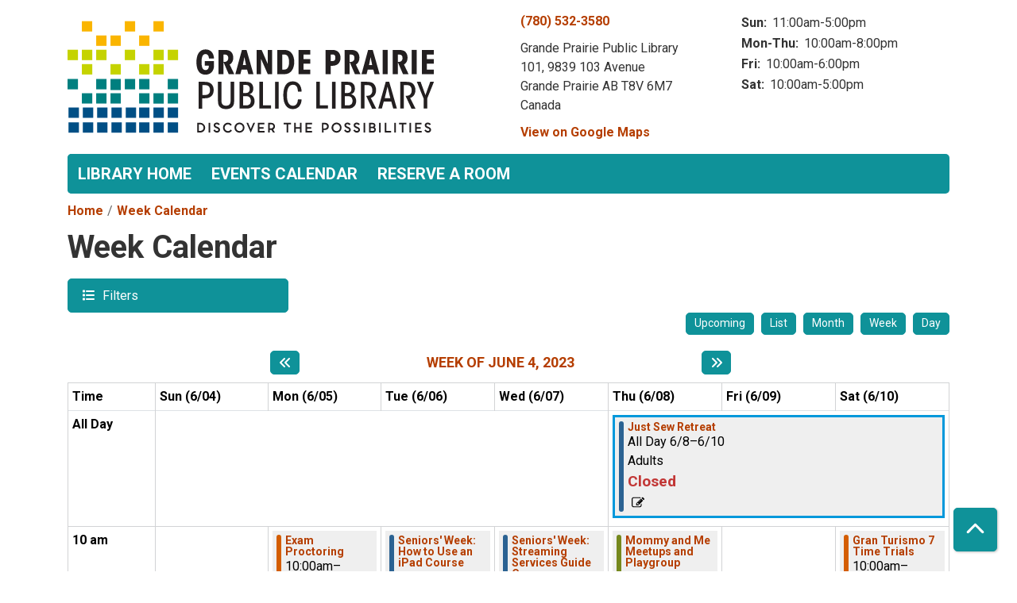

--- FILE ---
content_type: text/html; charset=UTF-8
request_url: https://events.gppl.ca/events/week/2023/06/06
body_size: 22540
content:
<!DOCTYPE html>
<html lang="en" dir="ltr" prefix="og: https://ogp.me/ns#">
  <head>
    <meta charset="utf-8" />
<meta name="description" content="Programs and events for Grande Prairie Public Library" />
<link rel="canonical" href="https://events.gppl.ca/events/week/2023/06/06" />
<link rel="image_src" href="https://gppl.librarymarket.com/themes/custom/lm_custom_site_theme/logo.svg" />
<meta property="og:site_name" content="Grande Prairie Public Library" />
<meta property="og:type" content="website" />
<meta property="og:url" content="https://events.gppl.ca/events/week/2023/06/06" />
<meta property="og:title" content="Week Calendar | Grande Prairie Public Library" />
<meta property="og:description" content="Programs and events for Grande Prairie Public Library" />
<meta property="og:image" content="https://gppl.librarymarket.com/themes/custom/lm_custom_site_theme/logo.svg" />
<meta property="og:image:url" content="https://gppl.librarymarket.com/themes/custom/lm_custom_site_theme/logo.svg" />
<meta name="twitter:card" content="summary" />
<meta name="twitter:title" content="Week Calendar | Grande Prairie Public Library" />
<meta name="twitter:description" content="Programs and events for Grande Prairie Public Library" />
<meta name="twitter:image" content="https://gppl.librarymarket.com/themes/custom/lm_custom_site_theme/logo.svg" />
<meta name="Generator" content="Drupal 11 (https://www.drupal.org)" />
<meta name="MobileOptimized" content="width" />
<meta name="HandheldFriendly" content="true" />
<meta name="viewport" content="width=device-width, initial-scale=1.0" />
<link rel="icon" href="/sites/default/files/Grande%20Prairie%20Favicon-01_3.png" type="image/png" />

    <title>Week Calendar | Grande Prairie Public Library</title>
        <style>
      :root {
        --calendar-theme-external-link-content: "Opens\20 in\20 a\20 new\20 tab\3A \20 ";
      }
    </style>
    <link rel="stylesheet" media="all" href="/core/misc/components/progress.module.css?t9723f" />
<link rel="stylesheet" media="all" href="/core/misc/components/ajax-progress.module.css?t9723f" />
<link rel="stylesheet" media="all" href="/core/modules/system/css/components/align.module.css?t9723f" />
<link rel="stylesheet" media="all" href="/core/modules/system/css/components/container-inline.module.css?t9723f" />
<link rel="stylesheet" media="all" href="/core/modules/system/css/components/clearfix.module.css?t9723f" />
<link rel="stylesheet" media="all" href="/core/modules/system/css/components/hidden.module.css?t9723f" />
<link rel="stylesheet" media="all" href="/core/modules/system/css/components/js.module.css?t9723f" />
<link rel="stylesheet" media="all" href="/modules/custom/library_calendar/lc_calendar_theme/css/base.css?t9723f" />
<link rel="stylesheet" media="all" href="/modules/custom/library_calendar/lc_calendar_theme/css/state.css?t9723f" />
<link rel="stylesheet" media="all" href="/modules/custom/library_calendar/lc_calendar_theme/css/components/branch-selector.css?t9723f" />
<link rel="stylesheet" media="all" href="/modules/custom/library_calendar/lc_calendar_theme/css/components/calendar.css?t9723f" />
<link rel="stylesheet" media="all" href="/modules/custom/library_calendar/lc_calendar_theme/css/components/date-icon.css?t9723f" />
<link rel="stylesheet" media="all" href="/modules/custom/library_calendar/lc_calendar_theme/css/components/events.css?t9723f" />
<link rel="stylesheet" media="all" href="/modules/custom/library_calendar/lc_calendar_theme/css/components/event-card.css?t9723f" />
<link rel="stylesheet" media="all" href="/modules/custom/library_calendar/lc_calendar_theme/css/components/calendar-week.css?t9723f" />
<link rel="stylesheet" media="all" href="/modules/custom/library_calendar/lc_calendar_theme/css/components/form.css?t9723f" />
<link rel="stylesheet" media="all" href="/modules/custom/library_calendar/lc_calendar_theme/css/components/filters.css?t9723f" />
<link rel="stylesheet" media="all" href="/modules/custom/library_calendar/lc_calendar_theme/css/components/menu-tasks.css?t9723f" />
<link rel="stylesheet" media="all" href="/modules/custom/library_calendar/lc_core/css/extra_field.css?t9723f" />
<link rel="stylesheet" media="all" href="/modules/contrib/office_hours/css/office_hours.css?t9723f" />
<link rel="stylesheet" media="all" href="/themes/custom/calendar_theme/node_modules/%40fortawesome/fontawesome-free/css/all.min.css?t9723f" />
<link rel="stylesheet" media="all" href="/themes/custom/calendar_theme/css/style?t9723f" />

    
  </head>
    <body class="path-events path-not-content no-js" data-bs-no-jquery>
        <a href="#main-content" class="visually-hidden focusable skip-link">
      Skip to main content
    </a>
    
      <div class="dialog-off-canvas-main-canvas" data-off-canvas-main-canvas>
    
<header class="header">
      <div class="container main-container">
      <div class="row">
                  <div class="col-12 col-lg-6 branding-col">
              <div>
    
<div id="block-calendar-theme-branding" class="block block-system block-system-branding-block">
  
    
        
              
    <a class="site-logo" href="/index.php/" rel="home">
      <img src="/sites/default/files/Grande%20Prairie%20Logo_3.svg" alt="Homepage of Grande Prairie Public Library" fetchpriority="high">
    </a>
  </div>

  </div>

          </div>
        
                  <div class="col-12 col-lg-6 header-content-col">
              <div class="header-content-container">
    
<div id="block-calendar-theme-branchselect" class="block block-lc-branch-select block-lc-branch-select-block">
  
    
      



<div class="lc-branch-select">
      <button class="button js-hours-toggle hours-toggle" type="button">
      <span class="hours-toggle__icon">Toggle Library</span> Hours    </button>
    <div class="lc-branch-select__wrapper lc-branch-select__wrapper--single">
    <div class="lc-branch-select__content-container">
      
              
        
        <div>
                        
          
          <div class="lc-branch-select__content">
            <div>
  
      <h2><a href="/index.php/branch/grande-prairie-public-library">
            <div class="field field-container field--name-name field--type-string field--label-hidden field-item">Grande Prairie Public Library</div>
      </a></h2>
    
  

<div class="lc-branch-select__branch lc-branch-select__branch--81" data-branch="81">
  <div class="lc-branch-select__branch--hidden-region">
    
<div class="block block-layout-builder block-field-blocktaxonomy-termlc-library-branchfield-lc-branch-hours">
  
    
      
      <div class="field field-container field--name-field-lc-branch-hours field--type-office-hours field--label-hidden field-items">
              <div class="field-item"><div class="office-hours office-hours office-hours-status--closed"><div class="office-hours__item"><span class="office-hours__item-slots">10:00am-8:00pm</span><span><br /></span></div></div></div>
          </div>
  
  </div>

  </div>
  <div class="lc-branch-selector-content-row">
    <div class="lc-branch-selector-content-col">
      <div>
        
<div class="block block-layout-builder block-field-blocktaxonomy-termlc-library-branchfield-lc-phone-number">
  
    
      
            <div class="field field-container field--name-field-lc-phone-number field--type-telephone field--label-hidden field-item"><a href="tel:7805323580">(780) 532-3580</a></div>
      
  </div>

<div class="block block-layout-builder block-field-blocktaxonomy-termlc-library-branchfield-lc-address">
  
    
      
            <div class="field field-container field--name-field-lc-address field--type-address field--label-hidden field-item"><p class="address" translate="no"><span class="organization">Grande Prairie Public Library</span><br>
<span class="address-line1">101, 9839 103 Avenue </span><br>
<span class="locality">Grande Prairie</span> <span class="administrative-area">AB</span> <span class="postal-code">T8V 6M7</span><br>
<span class="country">Canada</span></p></div>
      
  </div>

<div class="block block-layout-builder block-extra-field-blocktaxonomy-termlc-library-branchmap-link">
  
    
      <a href="http://maps.google.com/?q=101%2C%209839%20103%20Avenue%20%2C%2BGrande%20Prairie%2C%2BAB%2C%2BT8V%206M7" target="_blank">View on Google Maps</a>
  </div>

      </div>
    </div>
    <div class="lc-branch-selector-content-col">
      <div>
        
<div class="block block-layout-builder block-field-blocktaxonomy-termlc-library-branchfield-lc-branch-hours">
  
    
      
      <div class="field field-container field--name-field-lc-branch-hours field--type-office-hours field--label-hidden field-items">
              <div class="field-item"><div class="office-hours office-hours office-hours-status--closed"><div class="office-hours__item"><span class="office-hours__item-label">Sun: </span><span class="office-hours__item-slots">11:00am-5:00pm</span><span><br /></span></div><div class="office-hours__item"><span class="office-hours__item-label">Mon-Thu: </span><span class="office-hours__item-slots">10:00am-8:00pm</span><span><br /></span></div><div class="office-hours__item"><span class="office-hours__item-label">Fri: </span><span class="office-hours__item-slots">10:00am-6:00pm</span><span><br /></span></div><div class="office-hours__item"><span class="office-hours__item-label">Sat: </span><span class="office-hours__item-slots">10:00am-5:00pm</span><span><br /></span></div></div></div>
          </div>
  
  </div>

      </div>
    </div>
  </div>
</div>

</div>

          </div>
        </div>
          </div>
  </div>
</div>

  </div>

  </div>

          </div>
              </div>
    </div>
  
    <div>
    
<div class="container main-container">
  <a href="#block-calendar-theme-main-menu-skip-link" class="visually-hidden focusable skip-link">
    Skip navigation
  </a>

  <nav id="block-calendar-theme-main-menu" class="navbar navbar-expand-lg" role="navigation" aria-labelledby="block-calendar-theme-main-menu-heading">
    <div class="container-fluid px-lg-0">
                                
      <h2 class="visually-hidden" id="block-calendar-theme-main-menu-heading">Main navigation</h2>
      

            <button aria-controls="block-calendar-theme-main-menu-collapse" aria-expanded="false" class="navbar-toggler" data-bs-target="#block-calendar-theme-main-menu-collapse" data-bs-toggle="collapse" type="button">
        <i class="fas fa-bars"></i>

        <span class="visually-hidden">
          Toggle        </span>

        Main Menu      </button>

      <div class="collapse navbar-collapse mt-2 mt-lg-0" id="block-calendar-theme-main-menu-collapse">
                  
              <ul class="nav navbar-nav">
              
      
      <li class="nav-item">
        <a href="http://www.gppl.ca/" class="nav-link">Library Home</a>
              </li>
          
      
      <li class="nav-item">
        <a href="/index.php/events/month" class="nav-link" data-drupal-link-system-path="events/month">Events Calendar</a>
              </li>
          
      
      <li class="nav-item">
        <a href="/index.php/reserve-room" class="nav-link" data-drupal-link-system-path="node/5">Reserve a Room</a>
              </li>
        </ul>
  


              </div>
    </div>
  </nav>
  <a id="block-calendar-theme-main-menu-skip-link" tabindex="-1"></a>
</div>

  </div>

</header>

<main role="main" class="content-container container main-container">
  <a id="main-content" tabindex="-1"></a>

    <div>
    <div data-drupal-messages-fallback class="hidden"></div>

<div id="block-calendar-theme-breadcrumbs" class="block block-system block-system-breadcrumb-block">
  
    
        <nav role="navigation" aria-label="Breadcrumb">
    <ol class="breadcrumb">
          <li class="breadcrumb-item">
        <a href="/">Home</a>
      </li>
          <li class="breadcrumb-item">
        <a href="/events/week">Week Calendar</a>
      </li>
        </ol>
  </nav>

  </div>

<div id="block-calendar-theme-page-title" class="block block-core block-page-title-block">
  
    
      
  <h1 class="mb-4">Week Calendar</h1>


  </div>

<div id="block-calendar-theme-content" class="block block-system block-system-main-block">
  
    
      <form class="lc-form lc-form--calendar-filters lc-form--has-filters clearfix" data-drupal-selector="lc-calendar-filter-form" action="/events/week/2023/06/06" method="post" id="lc-calendar-filter-form" accept-charset="UTF-8">
  <div class="lc-form__header js-form-wrapper form-wrapper" data-drupal-selector="edit-header" id="edit-header"><a href="#" class="button js-lc-form__toggle--filter lc-form__toggle lc-form__toggle--filter" data-drupal-selector="edit-menu-toggle"><span class="visually-hidden" data-drupal-selector="edit-0">Toggle</span>
Filters</a>
</div>
<div class="collapsed lc-form__filters js-form-wrapper form-wrapper" data-drupal-selector="edit-filters" id="edit-filters"><div class="lc-form__filters-container js-form-wrapper form-wrapper" data-drupal-selector="edit-container" id="edit-container"><div class="js-form-item form-group js-form-type-textfield form-item-keywords js-form-item-keywords">
      <label for="edit-keywords" class="form-label">Keyword Search</label>
        
<input data-drupal-selector="edit-keywords" type="text" id="edit-keywords" name="keywords" value="" size="60" maxlength="128" class="form-text form-control" />

        </div>
<details class="color-coding js-form-wrapper form-wrapper" data-drupal-selector="edit-age-groups" id="edit-age-groups" open="open">
  <summary role="button" aria-controls="edit-age-groups" aria-expanded="true">Age Group</summary><fieldset data-drupal-selector="edit-age-groups" id="edit-age-groups--2--wrapper" class="fieldgroup form-composite js-form-item form-item js-form-wrapper form-wrapper">
      <legend>
    <span class="visually-hidden fieldset-legend">Age Group</span>
  </legend>
  <div class="fieldset-wrapper">
            <div id="edit-age-groups--2" class="form-checkboxes"><div id="age-groups-7" data-current="7" data-parent="0" style="--color: #0f9299;" class="lc-checkbox-wrapper lc-checkbox-wrapper--all-ages lc-checkbox-wrapper--tid-7 lc-checkbox-wrapper--depth-0 js-form-item form-group js-form-type-checkbox form-item-age-groups-7 js-form-item-age-groups-7 form-check">
        
<input data-drupal-selector="edit-age-groups-7" type="checkbox" id="edit-age-groups-7" name="age_groups[7]" value="7" class="form-checkbox form-check-input" />

        <label for="edit-age-groups-7" class="option form-check-label form-label">All Ages</label>
      </div>
<div id="age-groups-3" data-current="3" data-parent="0" style="--color: #75881d;" class="lc-checkbox-wrapper lc-checkbox-wrapper--babies--toddlers lc-checkbox-wrapper--tid-3 lc-checkbox-wrapper--depth-0 js-form-item form-group js-form-type-checkbox form-item-age-groups-3 js-form-item-age-groups-3 form-check">
        
<input data-drupal-selector="edit-age-groups-3" type="checkbox" id="edit-age-groups-3" name="age_groups[3]" value="3" class="form-checkbox form-check-input" />

        <label for="edit-age-groups-3" class="option form-check-label form-label">Babies &amp; Toddlers</label>
      </div>
<div id="age-groups-4" data-current="4" data-parent="0" style="--color: #b751b0;" class="lc-checkbox-wrapper lc-checkbox-wrapper--children lc-checkbox-wrapper--tid-4 lc-checkbox-wrapper--depth-0 js-form-item form-group js-form-type-checkbox form-item-age-groups-4 js-form-item-age-groups-4 form-check">
        
<input data-drupal-selector="edit-age-groups-4" type="checkbox" id="edit-age-groups-4" name="age_groups[4]" value="4" class="form-checkbox form-check-input" />

        <label for="edit-age-groups-4" class="option form-check-label form-label">Children</label>
      </div>
<div id="age-groups-5" data-current="5" data-parent="0" style="--color: #d45d01;" class="lc-checkbox-wrapper lc-checkbox-wrapper--teens lc-checkbox-wrapper--tid-5 lc-checkbox-wrapper--depth-0 js-form-item form-group js-form-type-checkbox form-item-age-groups-5 js-form-item-age-groups-5 form-check">
        
<input data-drupal-selector="edit-age-groups-5" type="checkbox" id="edit-age-groups-5" name="age_groups[5]" value="5" class="form-checkbox form-check-input" />

        <label for="edit-age-groups-5" class="option form-check-label form-label">Teens</label>
      </div>
<div id="age-groups-6" data-current="6" data-parent="0" style="--color: #2b6292;" class="lc-checkbox-wrapper lc-checkbox-wrapper--adults lc-checkbox-wrapper--tid-6 lc-checkbox-wrapper--depth-0 js-form-item form-group js-form-type-checkbox form-item-age-groups-6 js-form-item-age-groups-6 form-check">
        
<input data-drupal-selector="edit-age-groups-6" type="checkbox" id="edit-age-groups-6" name="age_groups[6]" value="6" class="form-checkbox form-check-input" />

        <label for="edit-age-groups-6" class="option form-check-label form-label">Adults</label>
      </div>
</div>

              </div>
</fieldset>

  
</details>
<details data-drupal-selector="edit-program-types" id="edit-program-types" class="js-form-wrapper form-wrapper">
  <summary role="button" aria-controls="edit-program-types" aria-expanded="false">Program Type</summary><fieldset data-drupal-selector="edit-program-types" id="edit-program-types--2--wrapper" class="fieldgroup form-composite js-form-item form-item js-form-wrapper form-wrapper">
      <legend>
    <span class="visually-hidden fieldset-legend">Program Type</span>
  </legend>
  <div class="fieldset-wrapper">
            <div id="edit-program-types--2" class="form-checkboxes"><div id="program-types-12" data-current="12" data-parent="0" style="" class="lc-checkbox-wrapper lc-checkbox-wrapper--music lc-checkbox-wrapper--tid-12 lc-checkbox-wrapper--depth-0 js-form-item form-group js-form-type-checkbox form-item-program-types-12 js-form-item-program-types-12 form-check">
        
<input data-drupal-selector="edit-program-types-12" type="checkbox" id="edit-program-types-12" name="program_types[12]" value="12" class="form-checkbox form-check-input" />

        <label for="edit-program-types-12" class="option form-check-label form-label">Music</label>
      </div>
<div id="program-types-15" data-current="15" data-parent="0" style="" class="lc-checkbox-wrapper lc-checkbox-wrapper--special-guests lc-checkbox-wrapper--tid-15 lc-checkbox-wrapper--depth-0 js-form-item form-group js-form-type-checkbox form-item-program-types-15 js-form-item-program-types-15 form-check">
        
<input data-drupal-selector="edit-program-types-15" type="checkbox" id="edit-program-types-15" name="program_types[15]" value="15" class="form-checkbox form-check-input" />

        <label for="edit-program-types-15" class="option form-check-label form-label">Special Guests</label>
      </div>
<div id="program-types-13" data-current="13" data-parent="0" style="" class="lc-checkbox-wrapper lc-checkbox-wrapper--storytimes lc-checkbox-wrapper--tid-13 lc-checkbox-wrapper--depth-0 js-form-item form-group js-form-type-checkbox form-item-program-types-13 js-form-item-program-types-13 form-check">
        
<input data-drupal-selector="edit-program-types-13" type="checkbox" id="edit-program-types-13" name="program_types[13]" value="13" class="form-checkbox form-check-input" />

        <label for="edit-program-types-13" class="option form-check-label form-label">Storytimes</label>
      </div>
<div id="program-types-14" data-current="14" data-parent="0" style="" class="lc-checkbox-wrapper lc-checkbox-wrapper--technology lc-checkbox-wrapper--tid-14 lc-checkbox-wrapper--depth-0 js-form-item form-group js-form-type-checkbox form-item-program-types-14 js-form-item-program-types-14 form-check">
        
<input data-drupal-selector="edit-program-types-14" type="checkbox" id="edit-program-types-14" name="program_types[14]" value="14" class="form-checkbox form-check-input" />

        <label for="edit-program-types-14" class="option form-check-label form-label">Technology</label>
      </div>
<div id="program-types-11" data-current="11" data-parent="0" style="" class="lc-checkbox-wrapper lc-checkbox-wrapper--movies lc-checkbox-wrapper--tid-11 lc-checkbox-wrapper--depth-0 js-form-item form-group js-form-type-checkbox form-item-program-types-11 js-form-item-program-types-11 form-check">
        
<input data-drupal-selector="edit-program-types-11" type="checkbox" id="edit-program-types-11" name="program_types[11]" value="11" class="form-checkbox form-check-input" />

        <label for="edit-program-types-11" class="option form-check-label form-label">Movies</label>
      </div>
<div id="program-types-16" data-current="16" data-parent="0" style="" class="lc-checkbox-wrapper lc-checkbox-wrapper--learning-at-the-library lc-checkbox-wrapper--tid-16 lc-checkbox-wrapper--depth-0 js-form-item form-group js-form-type-checkbox form-item-program-types-16 js-form-item-program-types-16 form-check">
        
<input data-drupal-selector="edit-program-types-16" type="checkbox" id="edit-program-types-16" name="program_types[16]" value="16" class="form-checkbox form-check-input" />

        <label for="edit-program-types-16" class="option form-check-label form-label">Learning at the Library</label>
      </div>
<div id="program-types-10" data-current="10" data-parent="0" style="" class="lc-checkbox-wrapper lc-checkbox-wrapper--book-clubs lc-checkbox-wrapper--tid-10 lc-checkbox-wrapper--depth-0 js-form-item form-group js-form-type-checkbox form-item-program-types-10 js-form-item-program-types-10 form-check">
        
<input data-drupal-selector="edit-program-types-10" type="checkbox" id="edit-program-types-10" name="program_types[10]" value="10" class="form-checkbox form-check-input" />

        <label for="edit-program-types-10" class="option form-check-label form-label">Book Clubs</label>
      </div>
<div id="program-types-105" data-current="105" data-parent="0" style="" class="lc-checkbox-wrapper lc-checkbox-wrapper--careers--education lc-checkbox-wrapper--tid-105 lc-checkbox-wrapper--depth-0 js-form-item form-group js-form-type-checkbox form-item-program-types-105 js-form-item-program-types-105 form-check">
        
<input data-drupal-selector="edit-program-types-105" type="checkbox" id="edit-program-types-105" name="program_types[105]" value="105" class="form-checkbox form-check-input" />

        <label for="edit-program-types-105" class="option form-check-label form-label">Careers &amp; Education</label>
      </div>
<div id="program-types-88" data-current="88" data-parent="0" style="" class="lc-checkbox-wrapper lc-checkbox-wrapper--hobbies--games lc-checkbox-wrapper--tid-88 lc-checkbox-wrapper--depth-0 js-form-item form-group js-form-type-checkbox form-item-program-types-88 js-form-item-program-types-88 form-check">
        
<input data-drupal-selector="edit-program-types-88" type="checkbox" id="edit-program-types-88" name="program_types[88]" value="88" class="form-checkbox form-check-input" />

        <label for="edit-program-types-88" class="option form-check-label form-label">Hobbies &amp; Games</label>
      </div>
<div id="program-types-9" data-current="9" data-parent="0" style="" class="lc-checkbox-wrapper lc-checkbox-wrapper--languages lc-checkbox-wrapper--tid-9 lc-checkbox-wrapper--depth-0 js-form-item form-group js-form-type-checkbox form-item-program-types-9 js-form-item-program-types-9 form-check">
        
<input data-drupal-selector="edit-program-types-9" type="checkbox" id="edit-program-types-9" name="program_types[9]" value="9" class="form-checkbox form-check-input" />

        <label for="edit-program-types-9" class="option form-check-label form-label">Languages</label>
      </div>
<div id="program-types-8" data-current="8" data-parent="0" style="" class="lc-checkbox-wrapper lc-checkbox-wrapper--arts--crafts lc-checkbox-wrapper--tid-8 lc-checkbox-wrapper--depth-0 js-form-item form-group js-form-type-checkbox form-item-program-types-8 js-form-item-program-types-8 form-check">
        
<input data-drupal-selector="edit-program-types-8" type="checkbox" id="edit-program-types-8" name="program_types[8]" value="8" class="form-checkbox form-check-input" />

        <label for="edit-program-types-8" class="option form-check-label form-label">Arts &amp; Crafts</label>
      </div>
<div id="program-types-110" data-current="110" data-parent="0" style="" class="lc-checkbox-wrapper lc-checkbox-wrapper--events lc-checkbox-wrapper--tid-110 lc-checkbox-wrapper--depth-0 js-form-item form-group js-form-type-checkbox form-item-program-types-110 js-form-item-program-types-110 form-check">
        
<input data-drupal-selector="edit-program-types-110" type="checkbox" id="edit-program-types-110" name="program_types[110]" value="110" class="form-checkbox form-check-input" />

        <label for="edit-program-types-110" class="option form-check-label form-label">Events</label>
      </div>
</div>

              </div>
</fieldset>

  
</details>
<details data-drupal-selector="edit-rooms" id="edit-rooms" class="js-form-wrapper form-wrapper">
  <summary role="button" aria-controls="edit-rooms" aria-expanded="false">Room</summary><fieldset data-drupal-selector="edit-rooms" id="edit-rooms--2--wrapper" class="fieldgroup form-composite js-form-item form-item js-form-wrapper form-wrapper">
      <legend>
    <span class="visually-hidden fieldset-legend">Room</span>
  </legend>
  <div class="fieldset-wrapper">
            <div id="edit-rooms--2" class="form-checkboxes"><div id="rooms-118" data-current="118" data-parent="0" style="" class="lc-checkbox-wrapper lc-checkbox-wrapper--ask-desk lc-checkbox-wrapper--tid-118 lc-checkbox-wrapper--depth-0 js-form-item form-group js-form-type-checkbox form-item-rooms-118 js-form-item-rooms-118 form-check">
        
<input data-drupal-selector="edit-rooms-118" type="checkbox" id="edit-rooms-118" name="rooms[118]" value="118" class="form-checkbox form-check-input" />

        <label for="edit-rooms-118" class="option form-check-label form-label">Ask Desk</label>
      </div>
<div id="rooms-107" data-current="107" data-parent="0" style="" class="lc-checkbox-wrapper lc-checkbox-wrapper--childrens-area lc-checkbox-wrapper--tid-107 lc-checkbox-wrapper--depth-0 js-form-item form-group js-form-type-checkbox form-item-rooms-107 js-form-item-rooms-107 form-check">
        
<input data-drupal-selector="edit-rooms-107" type="checkbox" id="edit-rooms-107" name="rooms[107]" value="107" class="form-checkbox form-check-input" />

        <label for="edit-rooms-107" class="option form-check-label form-label">Children's Area</label>
      </div>
<div id="rooms-108" data-current="108" data-parent="0" style="" class="lc-checkbox-wrapper lc-checkbox-wrapper--community-location lc-checkbox-wrapper--tid-108 lc-checkbox-wrapper--depth-0 js-form-item form-group js-form-type-checkbox form-item-rooms-108 js-form-item-rooms-108 form-check">
        
<input data-drupal-selector="edit-rooms-108" type="checkbox" id="edit-rooms-108" name="rooms[108]" value="108" class="form-checkbox form-check-input" />

        <label for="edit-rooms-108" class="option form-check-label form-label">Community Location</label>
      </div>
<div id="rooms-106" data-current="106" data-parent="0" style="" class="lc-checkbox-wrapper lc-checkbox-wrapper--gppl lc-checkbox-wrapper--tid-106 lc-checkbox-wrapper--depth-0 js-form-item form-group js-form-type-checkbox form-item-rooms-106 js-form-item-rooms-106 form-check">
        
<input data-drupal-selector="edit-rooms-106" type="checkbox" id="edit-rooms-106" name="rooms[106]" value="106" class="form-checkbox form-check-input" />

        <label for="edit-rooms-106" class="option form-check-label form-label">GPPL</label>
      </div>
<div id="rooms-113" data-current="113" data-parent="0" style="" class="lc-checkbox-wrapper lc-checkbox-wrapper--gppl-virtually-anywhere lc-checkbox-wrapper--tid-113 lc-checkbox-wrapper--depth-0 js-form-item form-group js-form-type-checkbox form-item-rooms-113 js-form-item-rooms-113 form-check">
        
<input data-drupal-selector="edit-rooms-113" type="checkbox" id="edit-rooms-113" name="rooms[113]" value="113" class="form-checkbox form-check-input" />

        <label for="edit-rooms-113" class="option form-check-label form-label">GPPL Virtually Anywhere</label>
      </div>
<div id="rooms-109" data-current="109" data-parent="0" style="" class="lc-checkbox-wrapper lc-checkbox-wrapper--isabel-campbell-room lc-checkbox-wrapper--tid-109 lc-checkbox-wrapper--depth-0 js-form-item form-group js-form-type-checkbox form-item-rooms-109 js-form-item-rooms-109 form-check">
        
<input data-drupal-selector="edit-rooms-109" type="checkbox" id="edit-rooms-109" name="rooms[109]" value="109" class="form-checkbox form-check-input" />

        <label for="edit-rooms-109" class="option form-check-label form-label">Isabel Campbell Room</label>
      </div>
<div id="rooms-99" data-current="99" data-parent="0" style="" class="lc-checkbox-wrapper lc-checkbox-wrapper--linda-smith-story-room lc-checkbox-wrapper--tid-99 lc-checkbox-wrapper--depth-0 js-form-item form-group js-form-type-checkbox form-item-rooms-99 js-form-item-rooms-99 form-check">
        
<input data-drupal-selector="edit-rooms-99" type="checkbox" id="edit-rooms-99" name="rooms[99]" value="99" class="form-checkbox form-check-input" />

        <label for="edit-rooms-99" class="option form-check-label form-label">Linda Smith Story Room</label>
      </div>
<div id="rooms-96" data-current="96" data-parent="0" style="" class="lc-checkbox-wrapper lc-checkbox-wrapper--mamawe-concourse lc-checkbox-wrapper--tid-96 lc-checkbox-wrapper--depth-0 js-form-item form-group js-form-type-checkbox form-item-rooms-96 js-form-item-rooms-96 form-check">
        
<input data-drupal-selector="edit-rooms-96" type="checkbox" id="edit-rooms-96" name="rooms[96]" value="96" class="form-checkbox form-check-input" />

        <label for="edit-rooms-96" class="option form-check-label form-label">Mamawe Concourse</label>
      </div>
<div id="rooms-120" data-current="120" data-parent="0" style="" class="lc-checkbox-wrapper lc-checkbox-wrapper--play-zone lc-checkbox-wrapper--tid-120 lc-checkbox-wrapper--depth-0 js-form-item form-group js-form-type-checkbox form-item-rooms-120 js-form-item-rooms-120 form-check">
        
<input data-drupal-selector="edit-rooms-120" type="checkbox" id="edit-rooms-120" name="rooms[120]" value="120" class="form-checkbox form-check-input" />

        <label for="edit-rooms-120" class="option form-check-label form-label">Play Zone</label>
      </div>
<div id="rooms-91" data-current="91" data-parent="0" style="" class="lc-checkbox-wrapper lc-checkbox-wrapper--reading-lounge lc-checkbox-wrapper--tid-91 lc-checkbox-wrapper--depth-0 js-form-item form-group js-form-type-checkbox form-item-rooms-91 js-form-item-rooms-91 form-check">
        
<input data-drupal-selector="edit-rooms-91" type="checkbox" id="edit-rooms-91" name="rooms[91]" value="91" class="form-checkbox form-check-input" />

        <label for="edit-rooms-91" class="option form-check-label form-label">Reading Lounge</label>
      </div>
<div id="rooms-87" data-current="87" data-parent="0" style="" class="lc-checkbox-wrapper lc-checkbox-wrapper--rotary-community-room lc-checkbox-wrapper--tid-87 lc-checkbox-wrapper--depth-0 js-form-item form-group js-form-type-checkbox form-item-rooms-87 js-form-item-rooms-87 form-check">
        
<input data-drupal-selector="edit-rooms-87" type="checkbox" id="edit-rooms-87" name="rooms[87]" value="87" class="form-checkbox form-check-input" />

        <label for="edit-rooms-87" class="option form-check-label form-label">Rotary Community Room</label>
      </div>
<div id="rooms-86" data-current="86" data-parent="0" style="" class="lc-checkbox-wrapper lc-checkbox-wrapper--rotary-training-room lc-checkbox-wrapper--tid-86 lc-checkbox-wrapper--depth-0 js-form-item form-group js-form-type-checkbox form-item-rooms-86 js-form-item-rooms-86 form-check">
        
<input data-drupal-selector="edit-rooms-86" type="checkbox" id="edit-rooms-86" name="rooms[86]" value="86" class="form-checkbox form-check-input" />

        <label for="edit-rooms-86" class="option form-check-label form-label">Rotary Training Room</label>
      </div>
<div id="rooms-123" data-current="123" data-parent="0" style="" class="lc-checkbox-wrapper lc-checkbox-wrapper--sky-story-room lc-checkbox-wrapper--tid-123 lc-checkbox-wrapper--depth-0 js-form-item form-group js-form-type-checkbox form-item-rooms-123 js-form-item-rooms-123 form-check">
        
<input data-drupal-selector="edit-rooms-123" type="checkbox" id="edit-rooms-123" name="rooms[123]" value="123" class="form-checkbox form-check-input" />

        <label for="edit-rooms-123" class="option form-check-label form-label">Sky Story Room</label>
      </div>
<div id="rooms-94" data-current="94" data-parent="0" style="" class="lc-checkbox-wrapper lc-checkbox-wrapper--small-meeting-room lc-checkbox-wrapper--tid-94 lc-checkbox-wrapper--depth-0 js-form-item form-group js-form-type-checkbox form-item-rooms-94 js-form-item-rooms-94 form-check">
        
<input data-drupal-selector="edit-rooms-94" type="checkbox" id="edit-rooms-94" name="rooms[94]" value="94" class="form-checkbox form-check-input" />

        <label for="edit-rooms-94" class="option form-check-label form-label">Small Meeting Room</label>
      </div>
<div id="rooms-90" data-current="90" data-parent="0" style="" class="lc-checkbox-wrapper lc-checkbox-wrapper--teen-area lc-checkbox-wrapper--tid-90 lc-checkbox-wrapper--depth-0 js-form-item form-group js-form-type-checkbox form-item-rooms-90 js-form-item-rooms-90 form-check">
        
<input data-drupal-selector="edit-rooms-90" type="checkbox" id="edit-rooms-90" name="rooms[90]" value="90" class="form-checkbox form-check-input" />

        <label for="edit-rooms-90" class="option form-check-label form-label">Teen Area</label>
      </div>
<div id="rooms-97" data-current="97" data-parent="0" style="" class="lc-checkbox-wrapper lc-checkbox-wrapper--teresa-sargent-hall lc-checkbox-wrapper--tid-97 lc-checkbox-wrapper--depth-0 js-form-item form-group js-form-type-checkbox form-item-rooms-97 js-form-item-rooms-97 form-check">
        
<input data-drupal-selector="edit-rooms-97" type="checkbox" id="edit-rooms-97" name="rooms[97]" value="97" class="form-checkbox form-check-input" />

        <label for="edit-rooms-97" class="option form-check-label form-label">Teresa Sargent Hall</label>
      </div>
<div id="rooms-93" data-current="93" data-parent="0" style="" class="lc-checkbox-wrapper lc-checkbox-wrapper--testing-centre lc-checkbox-wrapper--tid-93 lc-checkbox-wrapper--depth-0 js-form-item form-group js-form-type-checkbox form-item-rooms-93 js-form-item-rooms-93 form-check">
        
<input data-drupal-selector="edit-rooms-93" type="checkbox" id="edit-rooms-93" name="rooms[93]" value="93" class="form-checkbox form-check-input" />

        <label for="edit-rooms-93" class="option form-check-label form-label">Testing Centre</label>
      </div>
<div id="rooms-117" data-current="117" data-parent="0" style="" class="lc-checkbox-wrapper lc-checkbox-wrapper--the-stair-space lc-checkbox-wrapper--tid-117 lc-checkbox-wrapper--depth-0 js-form-item form-group js-form-type-checkbox form-item-rooms-117 js-form-item-rooms-117 form-check">
        
<input data-drupal-selector="edit-rooms-117" type="checkbox" id="edit-rooms-117" name="rooms[117]" value="117" class="form-checkbox form-check-input" />

        <label for="edit-rooms-117" class="option form-check-label form-label">The Stair Space</label>
      </div>
<div id="rooms-92" data-current="92" data-parent="0" style="" class="lc-checkbox-wrapper lc-checkbox-wrapper--willie-janssen-discovery-room lc-checkbox-wrapper--tid-92 lc-checkbox-wrapper--depth-0 js-form-item form-group js-form-type-checkbox form-item-rooms-92 js-form-item-rooms-92 form-check">
        
<input data-drupal-selector="edit-rooms-92" type="checkbox" id="edit-rooms-92" name="rooms[92]" value="92" class="form-checkbox form-check-input" />

        <label for="edit-rooms-92" class="option form-check-label form-label">Willie Janssen Discovery Room</label>
      </div>
</div>

              </div>
</fieldset>

  
</details>
<details data-drupal-selector="edit-ongoing-events" id="edit-ongoing-events" class="js-form-wrapper form-wrapper">
  <summary role="button" aria-controls="edit-ongoing-events" aria-expanded="false">Ongoing Events</summary><fieldset data-drupal-selector="edit-ongoing-events" id="edit-ongoing-events--2--wrapper" class="fieldgroup form-composite js-form-item form-item js-form-wrapper form-wrapper">
      <legend>
    <span class="visually-hidden fieldset-legend">Ongoing Events</span>
  </legend>
  <div class="fieldset-wrapper">
            <div id="edit-ongoing-events--2"><div class="js-form-item form-group js-form-type-radio form-item-ongoing-events js-form-item-ongoing-events form-check">
        
<input data-drupal-selector="edit-ongoing-events-show" type="radio" id="edit-ongoing-events-show" name="ongoing_events" value="show" class="form-radio form-check-input" />

        <label for="edit-ongoing-events-show" class="option form-check-label form-label">Show (default)</label>
      </div>
<div class="js-form-item form-group js-form-type-radio form-item-ongoing-events js-form-item-ongoing-events form-check">
        
<input data-drupal-selector="edit-ongoing-events-hide" type="radio" id="edit-ongoing-events-hide" name="ongoing_events" value="hide" class="form-radio form-check-input" />

        <label for="edit-ongoing-events-hide" class="option form-check-label form-label">Hide</label>
      </div>
</div>

              </div>
</fieldset>

  
</details>
<div data-drupal-selector="edit-actions" class="form-actions js-form-wrapper form-wrapper" id="edit-actions">
<input data-drupal-selector="edit-submit" type="submit" id="edit-submit" name="op" value="Apply" class="button js-form-submit form-submit btn-submit button--primary" />

<input formtarget="_blank" data-drupal-selector="edit-print" type="submit" id="edit-print" name="op" value="Print" class="button js-form-submit form-submit btn-submit button--primary" />

<input data-drupal-selector="edit-reset" type="submit" id="edit-reset" name="op" value="Reset" class="button js-form-submit form-submit btn-submit button--primary" />
</div>
</div>
</div>
<div class="collapsed lc-form__content" data-drupal-selector="edit-content"><div class="form-rendered-output js-form-wrapper form-wrapper" data-drupal-selector="edit-output" id="edit-output"><div class="lc-menu-tasks" data-drupal-selector="edit-local-tasks">  <h2 class="visually-hidden">Primary tabs</h2>
  <ul class="list-inline"><li class="list-inline-item"><a href="/events/upcoming" class="button button--primary btn-sm" data-drupal-link-system-path="events/upcoming">Upcoming</a></li>
<li class="list-inline-item"><a href="/events/list" class="button button--primary btn-sm" data-drupal-link-system-path="events/list">List</a></li>
<li class="list-inline-item"><a href="/events/month" class="button button--primary btn-sm" data-drupal-link-system-path="events/month">Month</a></li>
<li class="list-inline-item"><a href="/events/week" class="button button--primary btn-sm" data-drupal-link-system-path="events/week">Week</a></li>
<li class="list-inline-item"><a href="/events/day" class="button button--primary btn-sm" data-drupal-link-system-path="events/day">Day</a></li>
</ul>
</div>




<div class="calendar calendar--week">
  <nav class="calendar__wrap--header">
    <div class="calendar-week-pager">
      <a  href="/events/week/2023/05/28" aria-label="Previous week" rel="nofollow" class="button button--primary calendar__pager calendar__pager--left">
        <span class="visually-hidden">Previous week</span>
      </a>
      <div class="calendar-picker">
        <div class="calendar-picker-title calendar__title">
          <h2>
            <a  href="/events/date_picker/week/2026-01-20" data-dialog-type="modal" class="use-ajax">
              <span class="visually-hidden">Toggle the date picker:</span>
              Week of June 4, 2023
            </a>
          </h2>
        </div>
      </div>
      <a  href="/events/week/2023/06/11" aria-label="Next week" rel="nofollow" class="button button--primary calendar__pager calendar__pager--right">
        <span class="visually-hidden">Next week</span>
      </a>
    </div>
  </nav>
  <div class="lc-scroll-message">
    On narrow displays, the weekly calendar is wider than the screen. You can side-scroll within this table to view events and reservations for the whole week.  </div>
  <table class="lc-week">
    <thead>
      <tr>
        <th class="lc-week-time-col">Time</th>
                                    
          <th  class="lc-week-day-col">Sun (6/04)</th>
                            
          <th  class="lc-week-day-col">Mon (6/05)</th>
                            
          <th  class="lc-week-day-col">Tue (6/06)</th>
                            
          <th  class="lc-week-day-col">Wed (6/07)</th>
                            
          <th  class="lc-week-day-col">Thu (6/08)</th>
                            
          <th  class="lc-week-day-col">Fri (6/09)</th>
                            
          <th  class="lc-week-day-col">Sat (6/10)</th>
              </tr>
    </thead>
    <tbody>
              <tr class="lc-week-time">
          <th class="all-day-row">All Day</th>
                      <td  class="lc-week-day" colspan="4">
              
            </td>
                      <td  class="lc-week-day" colspan="3">
              




<article class="event-card event-card--sparse node node--type-lc-event node--promoted node--view-mode-teaser moderation-state--published all-day">
      
  <div class="lc-event__color-coding lc-event__color-coding--">
                                    
  <div style="--color: #2b6292;" class="lc-event__color-indicator lc-event__color-indicator--adults lc-event__color-indicator--tid-6">
    <span class="visually-hidden">
      This event is in the "Adults" group
    </span>
  </div>

                    </div>


  <div class="lc-event__event-details">
    <div class="lc-event__key">
      <strong>
              </strong>
    </div>

    
    
      <h3 class="lc-event__title">
        
    
    <a aria-label="View more about &quot;Just Sew Retreat&quot; on Thursday, June 8, 2023 @ 12:00am" href="/event/just-sew-retreat-8" title="View more about this event" class="lc-event__link">
      Just Sew Retreat
    </a>
  </h3>


    <div class="lc-event__date">
                  <div class="lc-event-info-item lc-event-info-item--time">
        All Day
        6/8–6/10
      </div>
      
    </div>

          <div class="lc-event-info__item lc-event-info__item--colors">
                  Adults
              </div>
    
    
    <div>


<div class="lc-core--extra-field">
    <span class="lc-registration-label lc-text-danger">Closed</span>

</div>
</div>


        
          <div class="lc-event__icon-container">
                  <div class="lc-event__registration-icon">
            <strong>
              Registration Required
            </strong>
          </div>
        
        
        
              </div>
      </div>

                  
    
  
  
  <div class="lc-event__month-details">
    <div class="lc-event__month-summary lc-event__container" aria-hidden="true">
        
  <div class="lc-event__color-coding lc-event__color-coding--">
                                    
  <div style="--color: #2b6292;" class="lc-event__color-indicator lc-event__color-indicator--adults lc-event__color-indicator--tid-6">
    <span class="visually-hidden">
      This event is in the "Adults" group
    </span>
  </div>

                    </div>


        <div class="lc-date-icon" aria-hidden="true">
          <span class="lc-date-icon__item lc-date-icon__item--month">
        Jun
      </span>
    
          <span class="lc-date-icon__item lc-date-icon__item--day lc-date-icon__item--multi-day">
        8 <div>-</div> 10
      </span>
    
    <span class="lc-date-icon__item lc-date-icon__item--year">
      2023
    </span>

      </div>


      <div class="lc-event__event-details">
        
        <h3 class="lc-event__title--details" aria-hidden="true">
          Just Sew Retreat
        </h3>

        <div class="lc-event__date" aria-hidden="true">
                      <div class="lc-event-info-item lc-event-info-item--time">
        All Day
        6/8–6/10
      </div>
      

                  </div>

        
        <div>


<div class="lc-core--extra-field">
    <span class="lc-registration-label lc-text-danger">Closed</span>

</div>
</div>

      </div>
    </div>

              
      <div class="lc-event__container">
      <div class="lc-alert alert alert-info">
        Please note you are looking at an event that has already happened.
      </div>
    </div>
  

    <div>


<div class="lc-core--extra-field">
    <div><div class="lc-messages"><span class="lc-messages__message">Registration is no longer available for this event.</span>
</div>
</div>

</div>
</div>


    
    
    
    <div class="lc-event__container">
              <div class="lc-event__branch">
          <strong>Library Branch: </strong>

          Grande Prairie Public Library
        </div>
      
              <div class="lc-event__room">
          <strong>Room: </strong>
          Rotary Community Room
        </div>
          </div>

    
          <div class="lc-event__container">
                              <div class="lc-event__age-groups">
              <strong class="lc-event__label">Age Group:</strong>
                              <span>Adults</span>
                          </div>
                  
                  <div class="lc-event__program-types">
            <strong class="lc-event__label">
              Program Type:
            </strong>

                          <span>Learning at the Library</span>, 
                          <span>Hobbies &amp; Games</span>, 
                          <span>Arts &amp; Crafts</span>
                      </div>
              </div>
    
    <div class="lc-event__container">
      <div>


<div class="lc-core--extra-field">
    Registration Required
</div>
</div>

      <div></div>

    </div>

            
          <div class="lc-event__container">
                          <div class="lc-event__subtitle"><strong>About This Program: </strong></div>
        
                          
                
                
                  <div class="lc-event__body">
            <div class="field field-container field--name-body field--type-text-with-summary field--label-hidden field-item"><p>Join in for 3 days of quilting and sewing with GPPL's very own Just Sew group.&nbsp; Bring your own project to work on, supplies and sew with the company of fellow quilters and sewers.</p></div>
      </div>
              </div>

      <div class="lc-event__container">
                              </div>
    
              
      
        
      </div>

  </article>

            </td>
                  </tr>
                    <tr class="lc-week-time">
          <th>10 am</th>
                      <td colspan="1" class="lc-week-day">
              
            </td>
                      <td colspan="1" class="lc-week-day">
              




<article class="event-card event-card--sparse node node--type-lc-event node--promoted node--view-mode-teaser moderation-state--published">
      
  <div class="lc-event__color-coding lc-event__color-coding--">
                                    
  <div style="--color: #d45d01;" class="lc-event__color-indicator lc-event__color-indicator--teens lc-event__color-indicator--tid-5">
    <span class="visually-hidden">
      This event is in the "Teens" group
    </span>
  </div>

                    
  <div style="--color: #2b6292;" class="lc-event__color-indicator lc-event__color-indicator--adults lc-event__color-indicator--tid-6">
    <span class="visually-hidden">
      This event is in the "Adults" group
    </span>
  </div>

                    </div>


  <div class="lc-event__event-details">
    <div class="lc-event__key">
      <strong>
              </strong>
    </div>

    
    
      <h3 class="lc-event__title">
        
    
    <a aria-label="View more about &quot;Exam Proctoring&quot; on Monday, June 5, 2023 @ 10:00am" href="/event/exam-proctoring-93" title="View more about this event" class="lc-event__link">
      Exam Proctoring
    </a>
  </h3>


    <div class="lc-event__date">
            <div class="lc-event-info-item lc-event-info-item--time">
      10:00am–1:00pm
    </div>
  
    </div>

          <div class="lc-event-info__item lc-event-info__item--colors">
                  Teens, 
                  Adults
              </div>
    
    
    <div>


<div class="lc-core--extra-field">
    <span class="lc-registration-label lc-text-danger">Closed</span>

</div>
</div>


        
          <div class="lc-event__icon-container">
                  <div class="lc-event__registration-icon">
            <strong>
              Registration Required
            </strong>
          </div>
        
        
        
              </div>
      </div>

                  
    
  
  
  <div class="lc-event__month-details">
    <div class="lc-event__month-summary lc-event__container" aria-hidden="true">
        
  <div class="lc-event__color-coding lc-event__color-coding--">
                                    
  <div style="--color: #d45d01;" class="lc-event__color-indicator lc-event__color-indicator--teens lc-event__color-indicator--tid-5">
    <span class="visually-hidden">
      This event is in the "Teens" group
    </span>
  </div>

                    
  <div style="--color: #2b6292;" class="lc-event__color-indicator lc-event__color-indicator--adults lc-event__color-indicator--tid-6">
    <span class="visually-hidden">
      This event is in the "Adults" group
    </span>
  </div>

                    </div>


        <div class="lc-date-icon" aria-hidden="true">
          <span class="lc-date-icon__item lc-date-icon__item--month">
        Jun
      </span>
    
          <span class="lc-date-icon__item lc-date-icon__item--day">
        5
      </span>
    
    <span class="lc-date-icon__item lc-date-icon__item--year">
      2023
    </span>

          <span class="lc-date-icon__item lc-date-icon__item--day-name">
        Mon
      </span>
      </div>


      <div class="lc-event__event-details">
        
        <h3 class="lc-event__title--details" aria-hidden="true">
          Exam Proctoring
        </h3>

        <div class="lc-event__date" aria-hidden="true">
                <div class="lc-event-info-item lc-event-info-item--time">
      10:00am–1:00pm
    </div>
  

                  </div>

        
        <div>


<div class="lc-core--extra-field">
    <span class="lc-registration-label lc-text-danger">Closed</span>

</div>
</div>

      </div>
    </div>

        
      <div class="lc-event__container">
      <div class="lc-alert alert alert-info">
        Please note you are looking at an event that has already happened.
      </div>
    </div>
  

    <div>


<div class="lc-core--extra-field">
    <div><div class="lc-messages"><span class="lc-messages__message">Registration is no longer available for this event.</span>
</div>
</div>

</div>
</div>


    
    
    
    <div class="lc-event__container">
              <div class="lc-event__branch">
          <strong>Library Branch: </strong>

          Grande Prairie Public Library
        </div>
      
              <div class="lc-event__room">
          <strong>Room: </strong>
          Testing Centre
        </div>
          </div>

    
          <div class="lc-event__container">
                              <div class="lc-event__age-groups">
              <strong class="lc-event__label">Age Group:</strong>
                              <span>Teens</span>, 
                              <span>Adults</span>
                          </div>
                  
                  <div class="lc-event__program-types">
            <strong class="lc-event__label">
              Program Type:
            </strong>

                          <span>Careers &amp; Education</span>
                      </div>
              </div>
    
    <div class="lc-event__container">
      <div>


<div class="lc-core--extra-field">
    Registration Required
</div>
</div>

      <div></div>

    </div>

            
          <div class="lc-event__container">
                          <div class="lc-event__subtitle"><strong>About This Program: </strong></div>
        
                          
                
                
                  <div class="lc-event__body">
            <div class="field field-container field--name-body field--type-text-with-summary field--label-hidden field-item"><p>The Grande Prairie Public Library offers an exam proctoring service for written and online exams. The guidelines for the Library's service are as follows:<br>
<br>
<strong>Exam Times</strong><br>
Mondays at 10:00 am<br>
Wednesdays at 10:00 am</p></div>
      </div>
              </div>

      <div class="lc-event__container">
                              </div>
    
              
      
        
      </div>

  </article>





<article class="event-card event-card--sparse node node--type-lc-event node--promoted node--view-mode-teaser moderation-state--published">
      
  <div class="lc-event__color-coding lc-event__color-coding--">
                                    
  <div style="--color: #75881d;" class="lc-event__color-indicator lc-event__color-indicator--babies--toddlers lc-event__color-indicator--tid-3">
    <span class="visually-hidden">
      This event is in the "Babies &amp; Toddlers" group
    </span>
  </div>

                    </div>


  <div class="lc-event__event-details">
    <div class="lc-event__key">
      <strong>
              </strong>
    </div>

    
    
      <h3 class="lc-event__title">
        
    
    <a aria-label="View more about &quot;Baby and Toddler Time&quot; on Monday, June 5, 2023 @ 10:30am" href="/event/baby-and-toddler-time-140" title="View more about this event" class="lc-event__link">
      Baby and Toddler Time
    </a>
  </h3>


    <div class="lc-event__date">
            <div class="lc-event-info-item lc-event-info-item--time">
      10:30am–11:00am
    </div>
  
    </div>

          <div class="lc-event-info__item lc-event-info__item--colors">
                  Babies &amp; Toddlers
              </div>
    
    
    <div></div>


        
      </div>

                  
    
  
  
  <div class="lc-event__month-details">
    <div class="lc-event__month-summary lc-event__container" aria-hidden="true">
        
  <div class="lc-event__color-coding lc-event__color-coding--">
                                    
  <div style="--color: #75881d;" class="lc-event__color-indicator lc-event__color-indicator--babies--toddlers lc-event__color-indicator--tid-3">
    <span class="visually-hidden">
      This event is in the "Babies &amp; Toddlers" group
    </span>
  </div>

                    </div>


        <div class="lc-date-icon" aria-hidden="true">
          <span class="lc-date-icon__item lc-date-icon__item--month">
        Jun
      </span>
    
          <span class="lc-date-icon__item lc-date-icon__item--day">
        5
      </span>
    
    <span class="lc-date-icon__item lc-date-icon__item--year">
      2023
    </span>

          <span class="lc-date-icon__item lc-date-icon__item--day-name">
        Mon
      </span>
      </div>


      <div class="lc-event__event-details">
        
        <h3 class="lc-event__title--details" aria-hidden="true">
          Baby and Toddler Time
        </h3>

        <div class="lc-event__date" aria-hidden="true">
                <div class="lc-event-info-item lc-event-info-item--time">
      10:30am–11:00am
    </div>
  

                  </div>

        
        <div></div>

      </div>
    </div>

        
      <div class="lc-event__container">
      <div class="lc-alert alert alert-info">
        Please note you are looking at an event that has already happened.
      </div>
    </div>
  

    <div></div>


    
    
    
    <div class="lc-event__container">
              <div class="lc-event__branch">
          <strong>Library Branch: </strong>

          Grande Prairie Public Library
        </div>
      
              <div class="lc-event__room">
          <strong>Room: </strong>
          Play Zone
        </div>
          </div>

    
          <div class="lc-event__container">
                              <div class="lc-event__age-groups">
              <strong class="lc-event__label">Age Group:</strong>
                              <span>Babies &amp; Toddlers</span>
                          </div>
                  
                  <div class="lc-event__program-types">
            <strong class="lc-event__label">
              Program Type:
            </strong>

                          <span>Music</span>, 
                          <span>Storytimes</span>
                      </div>
              </div>
    
    <div class="lc-event__container">
      <div></div>

      <div></div>

    </div>

            
          <div class="lc-event__container">
                          <div class="lc-event__subtitle"><strong>About This Program: </strong></div>
        
                          
                
                
                  <div class="lc-event__body">
            <div class="field field-container field--name-body field--type-text-with-summary field--label-hidden field-item"><p>Bond with your baby and enjoy interacting with your little ones in this fun-filled program with finger plays, rhymes, songs, and stories all designed to stimulate early literacy and social development.</p></div>
      </div>
              </div>

      <div class="lc-event__container">
                              </div>
    
              
      
        
      </div>

  </article>

            </td>
                      <td colspan="1" class="lc-week-day">
              




<article class="event-card event-card--sparse node node--type-lc-event node--promoted node--view-mode-teaser moderation-state--published">
      
  <div class="lc-event__color-coding lc-event__color-coding--">
                                    
  <div style="--color: #2b6292;" class="lc-event__color-indicator lc-event__color-indicator--adults lc-event__color-indicator--tid-6">
    <span class="visually-hidden">
      This event is in the "Adults" group
    </span>
  </div>

                    </div>


  <div class="lc-event__event-details">
    <div class="lc-event__key">
      <strong>
              </strong>
    </div>

    
    
      <h3 class="lc-event__title">
        
    
    <a aria-label="View more about &quot;Seniors&#039; Week: How to Use an iPad Course&quot; on Tuesday, June 6, 2023 @ 10:00am" href="/event/seniors-week-how-use-ipad-course" title="View more about this event" class="lc-event__link">
      Seniors&#039; Week: How to Use an iPad Course
    </a>
  </h3>


    <div class="lc-event__date">
            <div class="lc-event-info-item lc-event-info-item--time">
      10:00am–11:00am
    </div>
  
    </div>

          <div class="lc-event-info__item lc-event-info__item--colors">
                  Adults
              </div>
    
    
    <div>


<div class="lc-core--extra-field">
    <span class="lc-registration-label lc-text-danger">Closed</span>

</div>
</div>


        
          <div class="lc-event__icon-container">
                  <div class="lc-event__registration-icon">
            <strong>
              Registration Required
            </strong>
          </div>
        
        
        
              </div>
      </div>

                  
    
  
  
  <div class="lc-event__month-details">
    <div class="lc-event__month-summary lc-event__container" aria-hidden="true">
        
  <div class="lc-event__color-coding lc-event__color-coding--">
                                    
  <div style="--color: #2b6292;" class="lc-event__color-indicator lc-event__color-indicator--adults lc-event__color-indicator--tid-6">
    <span class="visually-hidden">
      This event is in the "Adults" group
    </span>
  </div>

                    </div>


        <div class="lc-date-icon" aria-hidden="true">
          <span class="lc-date-icon__item lc-date-icon__item--month">
        Jun
      </span>
    
          <span class="lc-date-icon__item lc-date-icon__item--day">
        6
      </span>
    
    <span class="lc-date-icon__item lc-date-icon__item--year">
      2023
    </span>

          <span class="lc-date-icon__item lc-date-icon__item--day-name">
        Tue
      </span>
      </div>


      <div class="lc-event__event-details">
        
        <h3 class="lc-event__title--details" aria-hidden="true">
          Seniors&#039; Week: How to Use an iPad Course
        </h3>

        <div class="lc-event__date" aria-hidden="true">
                <div class="lc-event-info-item lc-event-info-item--time">
      10:00am–11:00am
    </div>
  

                  </div>

        
        <div>


<div class="lc-core--extra-field">
    <span class="lc-registration-label lc-text-danger">Closed</span>

</div>
</div>

      </div>
    </div>

        
      <div class="lc-event__container">
      <div class="lc-alert alert alert-info">
        Please note you are looking at an event that has already happened.
      </div>
    </div>
  

    <div>


<div class="lc-core--extra-field">
    <div><div class="lc-messages"><span class="lc-messages__message">Registration is no longer available for this event.</span>
</div>
</div>

</div>
</div>


    
    
    
    <div class="lc-event__container">
              <div class="lc-event__branch">
          <strong>Library Branch: </strong>

          Grande Prairie Public Library
        </div>
      
              <div class="lc-event__room">
          <strong>Room: </strong>
          Rotary Training Room
        </div>
          </div>

    
          <div class="lc-event__container">
                              <div class="lc-event__age-groups">
              <strong class="lc-event__label">Age Group:</strong>
                              <span>Adults</span>
                          </div>
                  
                  <div class="lc-event__program-types">
            <strong class="lc-event__label">
              Program Type:
            </strong>

                          <span>Learning at the Library</span>
                      </div>
              </div>
    
    <div class="lc-event__container">
      <div>


<div class="lc-core--extra-field">
    Registration Required
</div>
</div>

      <div></div>

    </div>

            
          <div class="lc-event__container">
                          <div class="lc-event__subtitle"><strong>About This Program: </strong></div>
        
                          
                
                
                  <div class="lc-event__body">
            <div class="field field-container field--name-body field--type-text-with-summary field--label-hidden field-item"><p>Recently got a new iPad? Don’t know how to use it? This is the class for you! Here, you’ll learn the very basics of how to operate your iPad, and you can ask any questions you have about your iPad. Also works for Android tablets.</p></div>
      </div>
              </div>

      <div class="lc-event__container">
                              </div>
    
              
      
        
      </div>

  </article>





<article class="event-card event-card--sparse node node--type-lc-event node--promoted node--view-mode-teaser moderation-state--published">
      
  <div class="lc-event__color-coding lc-event__color-coding--">
                                    
  <div style="--color: #b751b0;" class="lc-event__color-indicator lc-event__color-indicator--children lc-event__color-indicator--tid-4">
    <span class="visually-hidden">
      This event is in the "Children" group
    </span>
  </div>

                    </div>


  <div class="lc-event__event-details">
    <div class="lc-event__key">
      <strong>
              </strong>
    </div>

    
    
      <h3 class="lc-event__title">
        
    
    <a aria-label="View more about &quot;Preschool STEM&quot; on Tuesday, June 6, 2023 @ 10:30am" href="/event/preschool-stem-111" title="View more about this event" class="lc-event__link">
      Preschool STEM
    </a>
  </h3>


    <div class="lc-event__date">
            <div class="lc-event-info-item lc-event-info-item--time">
      10:30am–11:00am
    </div>
  
    </div>

          <div class="lc-event-info__item lc-event-info__item--colors">
                  Children
              </div>
    
    
    <div>


<div class="lc-core--extra-field">
    <span class="lc-registration-label lc-text-danger">Closed</span>

</div>
</div>


        
          <div class="lc-event__icon-container">
                  <div class="lc-event__registration-icon">
            <strong>
              Registration Required
            </strong>
          </div>
        
        
        
              </div>
      </div>

                  
    
  
  
  <div class="lc-event__month-details">
    <div class="lc-event__month-summary lc-event__container" aria-hidden="true">
        
  <div class="lc-event__color-coding lc-event__color-coding--">
                                    
  <div style="--color: #b751b0;" class="lc-event__color-indicator lc-event__color-indicator--children lc-event__color-indicator--tid-4">
    <span class="visually-hidden">
      This event is in the "Children" group
    </span>
  </div>

                    </div>


        <div class="lc-date-icon" aria-hidden="true">
          <span class="lc-date-icon__item lc-date-icon__item--month">
        Jun
      </span>
    
          <span class="lc-date-icon__item lc-date-icon__item--day">
        6
      </span>
    
    <span class="lc-date-icon__item lc-date-icon__item--year">
      2023
    </span>

          <span class="lc-date-icon__item lc-date-icon__item--day-name">
        Tue
      </span>
      </div>


      <div class="lc-event__event-details">
        
        <h3 class="lc-event__title--details" aria-hidden="true">
          Preschool STEM
        </h3>

        <div class="lc-event__date" aria-hidden="true">
                <div class="lc-event-info-item lc-event-info-item--time">
      10:30am–11:00am
    </div>
  

                  </div>

        
        <div>


<div class="lc-core--extra-field">
    <span class="lc-registration-label lc-text-danger">Closed</span>

</div>
</div>

      </div>
    </div>

        
      <div class="lc-event__container">
      <div class="lc-alert alert alert-info">
        Please note you are looking at an event that has already happened.
      </div>
    </div>
  

    <div>


<div class="lc-core--extra-field">
    <div><div class="lc-messages"><span class="lc-messages__message">Registration is no longer available for this event.</span>
</div>
</div>

</div>
</div>


    
    
    
    <div class="lc-event__container">
              <div class="lc-event__branch">
          <strong>Library Branch: </strong>

          Grande Prairie Public Library
        </div>
      
              <div class="lc-event__room">
          <strong>Room: </strong>
          Linda Smith Story Room
        </div>
          </div>

    
          <div class="lc-event__container">
                              <div class="lc-event__age-groups">
              <strong class="lc-event__label">Age Group:</strong>
                              <span>Children</span>
                          </div>
                  
                  <div class="lc-event__program-types">
            <strong class="lc-event__label">
              Program Type:
            </strong>

                          <span>Technology</span>, 
                          <span>Learning at the Library</span>
                      </div>
              </div>
    
    <div class="lc-event__container">
      <div>


<div class="lc-core--extra-field">
    Registration Required
</div>
</div>

      <div></div>

    </div>

            
          <div class="lc-event__container">
                          <div class="lc-event__subtitle"><strong>About This Program: </strong></div>
        
                          
                
                
                  <div class="lc-event__body">
            <div class="field field-container field--name-body field--type-text-with-summary field--label-hidden field-item"><p>Magnets, coding, numeracy, and more! Join us in a weekly exploration into STEM (Science, Technology, Engineering and Mathematics) for preschoolers.</p>

<p>Registration is required. Please sign up for each date your child wishes to attend.</p></div>
      </div>
              </div>

      <div class="lc-event__container">
                              </div>
    
              
      
        
      </div>

  </article>

            </td>
                      <td colspan="1" class="lc-week-day">
              




<article class="event-card event-card--sparse node node--type-lc-event node--promoted node--view-mode-teaser moderation-state--published">
      
  <div class="lc-event__color-coding lc-event__color-coding--">
                                    
  <div style="--color: #2b6292;" class="lc-event__color-indicator lc-event__color-indicator--adults lc-event__color-indicator--tid-6">
    <span class="visually-hidden">
      This event is in the "Adults" group
    </span>
  </div>

                    </div>


  <div class="lc-event__event-details">
    <div class="lc-event__key">
      <strong>
              </strong>
    </div>

    
    
      <h3 class="lc-event__title">
        
    
    <a aria-label="View more about &quot;Seniors&#039; Week: Streaming Services Guide Course&quot; on Wednesday, June 7, 2023 @ 10:00am" href="/event/seniors-week-streaming-services-guide-course" title="View more about this event" class="lc-event__link">
      Seniors&#039; Week: Streaming Services Guide Course
    </a>
  </h3>


    <div class="lc-event__date">
            <div class="lc-event-info-item lc-event-info-item--time">
      10:00am–11:00am
    </div>
  
    </div>

          <div class="lc-event-info__item lc-event-info__item--colors">
                  Adults
              </div>
    
    
    <div>


<div class="lc-core--extra-field">
    <span class="lc-registration-label lc-text-danger">Closed</span>

</div>
</div>


        
          <div class="lc-event__icon-container">
                  <div class="lc-event__registration-icon">
            <strong>
              Registration Required
            </strong>
          </div>
        
        
        
              </div>
      </div>

                  
    
  
  
  <div class="lc-event__month-details">
    <div class="lc-event__month-summary lc-event__container" aria-hidden="true">
        
  <div class="lc-event__color-coding lc-event__color-coding--">
                                    
  <div style="--color: #2b6292;" class="lc-event__color-indicator lc-event__color-indicator--adults lc-event__color-indicator--tid-6">
    <span class="visually-hidden">
      This event is in the "Adults" group
    </span>
  </div>

                    </div>


        <div class="lc-date-icon" aria-hidden="true">
          <span class="lc-date-icon__item lc-date-icon__item--month">
        Jun
      </span>
    
          <span class="lc-date-icon__item lc-date-icon__item--day">
        7
      </span>
    
    <span class="lc-date-icon__item lc-date-icon__item--year">
      2023
    </span>

          <span class="lc-date-icon__item lc-date-icon__item--day-name">
        Wed
      </span>
      </div>


      <div class="lc-event__event-details">
        
        <h3 class="lc-event__title--details" aria-hidden="true">
          Seniors&#039; Week: Streaming Services Guide Course
        </h3>

        <div class="lc-event__date" aria-hidden="true">
                <div class="lc-event-info-item lc-event-info-item--time">
      10:00am–11:00am
    </div>
  

                  </div>

        
        <div>


<div class="lc-core--extra-field">
    <span class="lc-registration-label lc-text-danger">Closed</span>

</div>
</div>

      </div>
    </div>

        
      <div class="lc-event__container">
      <div class="lc-alert alert alert-info">
        Please note you are looking at an event that has already happened.
      </div>
    </div>
  

    <div>


<div class="lc-core--extra-field">
    <div><div class="lc-messages"><span class="lc-messages__message">Registration is no longer available for this event.</span>
</div>
</div>

</div>
</div>


    
    
    
    <div class="lc-event__container">
              <div class="lc-event__branch">
          <strong>Library Branch: </strong>

          Grande Prairie Public Library
        </div>
      
              <div class="lc-event__room">
          <strong>Room: </strong>
          Rotary Training Room
        </div>
          </div>

    
          <div class="lc-event__container">
                              <div class="lc-event__age-groups">
              <strong class="lc-event__label">Age Group:</strong>
                              <span>Adults</span>
                          </div>
                  
                  <div class="lc-event__program-types">
            <strong class="lc-event__label">
              Program Type:
            </strong>

                          <span>Learning at the Library</span>
                      </div>
              </div>
    
    <div class="lc-event__container">
      <div>


<div class="lc-core--extra-field">
    Registration Required
</div>
</div>

      <div></div>

    </div>

            
          <div class="lc-event__container">
                          <div class="lc-event__subtitle"><strong>About This Program: </strong></div>
        
                          
                
                
                  <div class="lc-event__body">
            <div class="field field-container field--name-body field--type-text-with-summary field--label-hidden field-item"><p>Everything seems to be online these days. That includes movies, news, music, and more. Want to know how to access your favourite media through the Internet? This class will show you how!</p></div>
      </div>
              </div>

      <div class="lc-event__container">
                              </div>
    
              
      
        
      </div>

  </article>





<article class="event-card event-card--sparse node node--type-lc-event node--promoted node--view-mode-teaser moderation-state--published">
      
  <div class="lc-event__color-coding lc-event__color-coding--">
                                    
  <div style="--color: #d45d01;" class="lc-event__color-indicator lc-event__color-indicator--teens lc-event__color-indicator--tid-5">
    <span class="visually-hidden">
      This event is in the "Teens" group
    </span>
  </div>

                    
  <div style="--color: #2b6292;" class="lc-event__color-indicator lc-event__color-indicator--adults lc-event__color-indicator--tid-6">
    <span class="visually-hidden">
      This event is in the "Adults" group
    </span>
  </div>

                    </div>


  <div class="lc-event__event-details">
    <div class="lc-event__key">
      <strong>
              </strong>
    </div>

    
    
      <h3 class="lc-event__title">
        
    
    <a aria-label="View more about &quot;Exam Proctoring&quot; on Wednesday, June 7, 2023 @ 10:00am" href="/event/exam-proctoring-139" title="View more about this event" class="lc-event__link">
      Exam Proctoring
    </a>
  </h3>


    <div class="lc-event__date">
            <div class="lc-event-info-item lc-event-info-item--time">
      10:00am–1:00pm
    </div>
  
    </div>

          <div class="lc-event-info__item lc-event-info__item--colors">
                  Teens, 
                  Adults
              </div>
    
    
    <div>


<div class="lc-core--extra-field">
    <span class="lc-registration-label lc-text-danger">Closed</span>

</div>
</div>


        
          <div class="lc-event__icon-container">
                  <div class="lc-event__registration-icon">
            <strong>
              Registration Required
            </strong>
          </div>
        
        
        
              </div>
      </div>

                  
    
  
  
  <div class="lc-event__month-details">
    <div class="lc-event__month-summary lc-event__container" aria-hidden="true">
        
  <div class="lc-event__color-coding lc-event__color-coding--">
                                    
  <div style="--color: #d45d01;" class="lc-event__color-indicator lc-event__color-indicator--teens lc-event__color-indicator--tid-5">
    <span class="visually-hidden">
      This event is in the "Teens" group
    </span>
  </div>

                    
  <div style="--color: #2b6292;" class="lc-event__color-indicator lc-event__color-indicator--adults lc-event__color-indicator--tid-6">
    <span class="visually-hidden">
      This event is in the "Adults" group
    </span>
  </div>

                    </div>


        <div class="lc-date-icon" aria-hidden="true">
          <span class="lc-date-icon__item lc-date-icon__item--month">
        Jun
      </span>
    
          <span class="lc-date-icon__item lc-date-icon__item--day">
        7
      </span>
    
    <span class="lc-date-icon__item lc-date-icon__item--year">
      2023
    </span>

          <span class="lc-date-icon__item lc-date-icon__item--day-name">
        Wed
      </span>
      </div>


      <div class="lc-event__event-details">
        
        <h3 class="lc-event__title--details" aria-hidden="true">
          Exam Proctoring
        </h3>

        <div class="lc-event__date" aria-hidden="true">
                <div class="lc-event-info-item lc-event-info-item--time">
      10:00am–1:00pm
    </div>
  

                  </div>

        
        <div>


<div class="lc-core--extra-field">
    <span class="lc-registration-label lc-text-danger">Closed</span>

</div>
</div>

      </div>
    </div>

        
      <div class="lc-event__container">
      <div class="lc-alert alert alert-info">
        Please note you are looking at an event that has already happened.
      </div>
    </div>
  

    <div>


<div class="lc-core--extra-field">
    <div><div class="lc-messages"><span class="lc-messages__message">Registration is no longer available for this event.</span>
</div>
</div>

</div>
</div>


    
    
    
    <div class="lc-event__container">
              <div class="lc-event__branch">
          <strong>Library Branch: </strong>

          Grande Prairie Public Library
        </div>
      
              <div class="lc-event__room">
          <strong>Room: </strong>
          Testing Centre
        </div>
          </div>

    
          <div class="lc-event__container">
                              <div class="lc-event__age-groups">
              <strong class="lc-event__label">Age Group:</strong>
                              <span>Teens</span>, 
                              <span>Adults</span>
                          </div>
                  
                  <div class="lc-event__program-types">
            <strong class="lc-event__label">
              Program Type:
            </strong>

                          <span>Careers &amp; Education</span>
                      </div>
              </div>
    
    <div class="lc-event__container">
      <div>


<div class="lc-core--extra-field">
    Registration Required
</div>
</div>

      <div></div>

    </div>

            
          <div class="lc-event__container">
                          <div class="lc-event__subtitle"><strong>About This Program: </strong></div>
        
                          
                
                
                  <div class="lc-event__body">
            <div class="field field-container field--name-body field--type-text-with-summary field--label-hidden field-item"><p>The Grande Prairie Public Library offers an exam proctoring service for written and online exams. The guidelines for the Library's service are as follows:<br>
<br>
<strong>Exam Times</strong><br>
Mondays at 10:00 am<br>
Wednesdays at 10:00 am</p></div>
      </div>
              </div>

      <div class="lc-event__container">
                              </div>
    
              
      
        
      </div>

  </article>





<article class="event-card event-card--sparse node node--type-lc-event node--promoted node--view-mode-teaser moderation-state--published">
      
  <div class="lc-event__color-coding lc-event__color-coding--">
                                    
  <div style="--color: #75881d;" class="lc-event__color-indicator lc-event__color-indicator--babies--toddlers lc-event__color-indicator--tid-3">
    <span class="visually-hidden">
      This event is in the "Babies &amp; Toddlers" group
    </span>
  </div>

                    </div>


  <div class="lc-event__event-details">
    <div class="lc-event__key">
      <strong>
              </strong>
    </div>

    
    
      <h3 class="lc-event__title">
        
    
    <a aria-label="View more about &quot;Baby and Toddler Time&quot; on Wednesday, June 7, 2023 @ 10:30am" href="/event/baby-and-toddler-time-145" title="View more about this event" class="lc-event__link">
      Baby and Toddler Time
    </a>
  </h3>


    <div class="lc-event__date">
            <div class="lc-event-info-item lc-event-info-item--time">
      10:30am–11:00am
    </div>
  
    </div>

          <div class="lc-event-info__item lc-event-info__item--colors">
                  Babies &amp; Toddlers
              </div>
    
    
    <div></div>


        
      </div>

                  
    
  
  
  <div class="lc-event__month-details">
    <div class="lc-event__month-summary lc-event__container" aria-hidden="true">
        
  <div class="lc-event__color-coding lc-event__color-coding--">
                                    
  <div style="--color: #75881d;" class="lc-event__color-indicator lc-event__color-indicator--babies--toddlers lc-event__color-indicator--tid-3">
    <span class="visually-hidden">
      This event is in the "Babies &amp; Toddlers" group
    </span>
  </div>

                    </div>


        <div class="lc-date-icon" aria-hidden="true">
          <span class="lc-date-icon__item lc-date-icon__item--month">
        Jun
      </span>
    
          <span class="lc-date-icon__item lc-date-icon__item--day">
        7
      </span>
    
    <span class="lc-date-icon__item lc-date-icon__item--year">
      2023
    </span>

          <span class="lc-date-icon__item lc-date-icon__item--day-name">
        Wed
      </span>
      </div>


      <div class="lc-event__event-details">
        
        <h3 class="lc-event__title--details" aria-hidden="true">
          Baby and Toddler Time
        </h3>

        <div class="lc-event__date" aria-hidden="true">
                <div class="lc-event-info-item lc-event-info-item--time">
      10:30am–11:00am
    </div>
  

                  </div>

        
        <div></div>

      </div>
    </div>

        
      <div class="lc-event__container">
      <div class="lc-alert alert alert-info">
        Please note you are looking at an event that has already happened.
      </div>
    </div>
  

    <div></div>


    
    
    
    <div class="lc-event__container">
              <div class="lc-event__branch">
          <strong>Library Branch: </strong>

          Grande Prairie Public Library
        </div>
      
              <div class="lc-event__room">
          <strong>Room: </strong>
          Play Zone
        </div>
          </div>

    
          <div class="lc-event__container">
                              <div class="lc-event__age-groups">
              <strong class="lc-event__label">Age Group:</strong>
                              <span>Babies &amp; Toddlers</span>
                          </div>
                  
                  <div class="lc-event__program-types">
            <strong class="lc-event__label">
              Program Type:
            </strong>

                          <span>Music</span>, 
                          <span>Storytimes</span>
                      </div>
              </div>
    
    <div class="lc-event__container">
      <div></div>

      <div></div>

    </div>

            
          <div class="lc-event__container">
                          <div class="lc-event__subtitle"><strong>About This Program: </strong></div>
        
                          
                
                
                  <div class="lc-event__body">
            <div class="field field-container field--name-body field--type-text-with-summary field--label-hidden field-item"><p>Bond with your baby and enjoy interacting with your little ones in this fun-filled program with finger plays, rhymes, songs, and stories all designed to stimulate early literacy and social development.</p></div>
      </div>
              </div>

      <div class="lc-event__container">
                              </div>
    
              
      
        
      </div>

  </article>





<article class="event-card event-card--sparse node node--type-lc-event node--promoted node--view-mode-teaser moderation-state--published">
      
  <div class="lc-event__color-coding lc-event__color-coding--">
                                    
  <div style="--color: #2b6292;" class="lc-event__color-indicator lc-event__color-indicator--adults lc-event__color-indicator--tid-6">
    <span class="visually-hidden">
      This event is in the "Adults" group
    </span>
  </div>

                    </div>


  <div class="lc-event__event-details">
    <div class="lc-event__key">
      <strong>
              </strong>
    </div>

    
    
      <h3 class="lc-event__title">
        
    
    <a aria-label="View more about &quot;Coffee Club&quot; on Wednesday, June 7, 2023 @ 10:30am" href="/event/coffee-club-74" title="View more about this event" class="lc-event__link">
      Coffee Club
    </a>
  </h3>


    <div class="lc-event__date">
            <div class="lc-event-info-item lc-event-info-item--time">
      10:30am–11:30am
    </div>
  
    </div>

          <div class="lc-event-info__item lc-event-info__item--colors">
                  Adults
              </div>
    
    
    <div></div>


        
      </div>

                  
    
  
  
  <div class="lc-event__month-details">
    <div class="lc-event__month-summary lc-event__container" aria-hidden="true">
        
  <div class="lc-event__color-coding lc-event__color-coding--">
                                    
  <div style="--color: #2b6292;" class="lc-event__color-indicator lc-event__color-indicator--adults lc-event__color-indicator--tid-6">
    <span class="visually-hidden">
      This event is in the "Adults" group
    </span>
  </div>

                    </div>


        <div class="lc-date-icon" aria-hidden="true">
          <span class="lc-date-icon__item lc-date-icon__item--month">
        Jun
      </span>
    
          <span class="lc-date-icon__item lc-date-icon__item--day">
        7
      </span>
    
    <span class="lc-date-icon__item lc-date-icon__item--year">
      2023
    </span>

          <span class="lc-date-icon__item lc-date-icon__item--day-name">
        Wed
      </span>
      </div>


      <div class="lc-event__event-details">
        
        <h3 class="lc-event__title--details" aria-hidden="true">
          Coffee Club
        </h3>

        <div class="lc-event__date" aria-hidden="true">
                <div class="lc-event-info-item lc-event-info-item--time">
      10:30am–11:30am
    </div>
  

                  </div>

        
        <div></div>

      </div>
    </div>

        
      <div class="lc-event__container">
      <div class="lc-alert alert alert-info">
        Please note you are looking at an event that has already happened.
      </div>
    </div>
  

    <div></div>


    
    
    
    <div class="lc-event__container">
              <div class="lc-event__branch">
          <strong>Library Branch: </strong>

          Grande Prairie Public Library
        </div>
      
              <div class="lc-event__room">
          <strong>Room: </strong>
          Teresa Sargent Hall
        </div>
          </div>

    
          <div class="lc-event__container">
                              <div class="lc-event__age-groups">
              <strong class="lc-event__label">Age Group:</strong>
                              <span>Adults</span>
                          </div>
                  
                  <div class="lc-event__program-types">
            <strong class="lc-event__label">
              Program Type:
            </strong>

                          <span>Hobbies &amp; Games</span>, 
                          <span>Arts &amp; Crafts</span>
                      </div>
              </div>
    
    <div class="lc-event__container">
      <div></div>

      <div></div>

    </div>

            
          <div class="lc-event__container">
                          <div class="lc-event__subtitle"><strong>About This Program: </strong></div>
        
                          
                
                
                  <div class="lc-event__body">
            <div class="field field-container field--name-body field--type-text-with-summary field--label-hidden field-item"><p>Looking for ways to make new connections? &nbsp;Come to Coffee Club to meet new people and take part in games and other fun activities. Coffee provided. This program is for people with disabilities. Presented with Centerpoint Facilitation.</p></div>
      </div>
              </div>

      <div class="lc-event__container">
                              </div>
    
              
      
        
      </div>

  </article>

            </td>
                      <td colspan="1" class="lc-week-day">
              




<article class="event-card event-card--sparse node node--type-lc-event node--promoted node--view-mode-teaser moderation-state--published">
      
  <div class="lc-event__color-coding lc-event__color-coding--">
                                    
  <div style="--color: #75881d;" class="lc-event__color-indicator lc-event__color-indicator--babies--toddlers lc-event__color-indicator--tid-3">
    <span class="visually-hidden">
      This event is in the "Babies &amp; Toddlers" group
    </span>
  </div>

                    
  <div style="--color: #b751b0;" class="lc-event__color-indicator lc-event__color-indicator--children lc-event__color-indicator--tid-4">
    <span class="visually-hidden">
      This event is in the "Children" group
    </span>
  </div>

                    </div>


  <div class="lc-event__event-details">
    <div class="lc-event__key">
      <strong>
              </strong>
    </div>

    
    
      <h3 class="lc-event__title">
        
    
    <a aria-label="View more about &quot;Mommy and Me Meetups and Playgroup&quot; on Thursday, June 8, 2023 @ 10:00am" href="/event/mommy-and-me-meetups-and-playgroup-17" title="View more about this event" class="lc-event__link">
      Mommy and Me Meetups and Playgroup
    </a>
  </h3>


    <div class="lc-event__date">
            <div class="lc-event-info-item lc-event-info-item--time">
      10:00am–12:00pm
    </div>
  
    </div>

          <div class="lc-event-info__item lc-event-info__item--colors">
                  Babies &amp; Toddlers, 
                  Children
              </div>
    
    
    <div></div>


        
      </div>

                  
    
  
  
  <div class="lc-event__month-details">
    <div class="lc-event__month-summary lc-event__container" aria-hidden="true">
        
  <div class="lc-event__color-coding lc-event__color-coding--">
                                    
  <div style="--color: #75881d;" class="lc-event__color-indicator lc-event__color-indicator--babies--toddlers lc-event__color-indicator--tid-3">
    <span class="visually-hidden">
      This event is in the "Babies &amp; Toddlers" group
    </span>
  </div>

                    
  <div style="--color: #b751b0;" class="lc-event__color-indicator lc-event__color-indicator--children lc-event__color-indicator--tid-4">
    <span class="visually-hidden">
      This event is in the "Children" group
    </span>
  </div>

                    </div>


        <div class="lc-date-icon" aria-hidden="true">
          <span class="lc-date-icon__item lc-date-icon__item--month">
        Jun
      </span>
    
          <span class="lc-date-icon__item lc-date-icon__item--day">
        8
      </span>
    
    <span class="lc-date-icon__item lc-date-icon__item--year">
      2023
    </span>

          <span class="lc-date-icon__item lc-date-icon__item--day-name">
        Thu
      </span>
      </div>


      <div class="lc-event__event-details">
        
        <h3 class="lc-event__title--details" aria-hidden="true">
          Mommy and Me Meetups and Playgroup
        </h3>

        <div class="lc-event__date" aria-hidden="true">
                <div class="lc-event-info-item lc-event-info-item--time">
      10:00am–12:00pm
    </div>
  

                  </div>

        
        <div></div>

      </div>
    </div>

        
      <div class="lc-event__container">
      <div class="lc-alert alert alert-info">
        Please note you are looking at an event that has already happened.
      </div>
    </div>
  

    <div></div>


    
    
    
    <div class="lc-event__container">
              <div class="lc-event__branch">
          <strong>Library Branch: </strong>

          Grande Prairie Public Library
        </div>
      
              <div class="lc-event__room">
          <strong>Room: </strong>
          Play Zone
        </div>
          </div>

    
          <div class="lc-event__container">
                              <div class="lc-event__age-groups">
              <strong class="lc-event__label">Age Group:</strong>
                              <span>Babies &amp; Toddlers</span>, 
                              <span>Children</span>
                          </div>
                  
              </div>
    
    <div class="lc-event__container">
      <div></div>

      <div></div>

    </div>

            
          <div class="lc-event__container">
                          <div class="lc-event__subtitle"><strong>About This Program: </strong></div>
        
                          
                
                
                  <div class="lc-event__body">
            <div class="field field-container field--name-body field--type-text-with-summary field--label-hidden field-item"><p>Looking to make new friends for yourself and your kids? Want a safe space to play and socialize? Consider attending our Mommy and Me Meetup and Playgroup.</p></div>
      </div>
              </div>

      <div class="lc-event__container">
                              </div>
    
              
      
        
      </div>

  </article>





<article class="event-card event-card--sparse node node--type-lc-event node--promoted node--view-mode-teaser moderation-state--published">
      
  <div class="lc-event__color-coding lc-event__color-coding--">
          <div class="lc-event__color-indicator"></div>
      </div>


  <div class="lc-event__event-details">
    <div class="lc-event__key">
      <strong>
              </strong>
    </div>

    
    
      <h3 class="lc-event__title">
        
    
    <a aria-label="View more about &quot;Senior Social&quot; on Thursday, June 8, 2023 @ 10:00am" href="/event/senior-social-13" title="View more about this event" class="lc-event__link">
      Senior Social
    </a>
  </h3>


    <div class="lc-event__date">
            <div class="lc-event-info-item lc-event-info-item--time">
      10:00am–12:00pm
    </div>
  
    </div>

    
    
    <div></div>


        
      </div>

                  
    
  
  
  <div class="lc-event__month-details">
    <div class="lc-event__month-summary lc-event__container" aria-hidden="true">
        
  <div class="lc-event__color-coding lc-event__color-coding--">
          <div class="lc-event__color-indicator"></div>
      </div>


        <div class="lc-date-icon" aria-hidden="true">
          <span class="lc-date-icon__item lc-date-icon__item--month">
        Jun
      </span>
    
          <span class="lc-date-icon__item lc-date-icon__item--day">
        8
      </span>
    
    <span class="lc-date-icon__item lc-date-icon__item--year">
      2023
    </span>

          <span class="lc-date-icon__item lc-date-icon__item--day-name">
        Thu
      </span>
      </div>


      <div class="lc-event__event-details">
        
        <h3 class="lc-event__title--details" aria-hidden="true">
          Senior Social
        </h3>

        <div class="lc-event__date" aria-hidden="true">
                <div class="lc-event-info-item lc-event-info-item--time">
      10:00am–12:00pm
    </div>
  

                  </div>

        
        <div></div>

      </div>
    </div>

        
      <div class="lc-event__container">
      <div class="lc-alert alert alert-info">
        Please note you are looking at an event that has already happened.
      </div>
    </div>
  

    <div></div>


    
    
    
    <div class="lc-event__container">
              <div class="lc-event__branch">
          <strong>Library Branch: </strong>

          Grande Prairie Public Library
        </div>
      
              <div class="lc-event__room">
          <strong>Room: </strong>
          Reading Lounge
        </div>
          </div>

    
          <div class="lc-event__container">
        
              </div>
    
    <div class="lc-event__container">
      <div></div>

      <div></div>

    </div>

            
          <div class="lc-event__container">
                          <div class="lc-event__subtitle"><strong>About This Program: </strong></div>
        
                          
                
                
                  <div class="lc-event__body">
            <div class="field field-container field--name-body field--type-text-with-summary field--label-hidden field-item"><p>Get together with fellow seniors every Thursday at the fireplace for a coffee and a visit.&nbsp; Meet new friends and make new connections!</p></div>
      </div>
              </div>

      <div class="lc-event__container">
                              </div>
    
              
      
        
      </div>

  </article>

            </td>
                      <td colspan="1" class="lc-week-day">
              
            </td>
                      <td colspan="1" class="lc-week-day">
              




<article class="event-card event-card--sparse node node--type-lc-event node--promoted node--view-mode-teaser moderation-state--published">
      
  <div class="lc-event__color-coding lc-event__color-coding--">
                                    
  <div style="--color: #d45d01;" class="lc-event__color-indicator lc-event__color-indicator--teens lc-event__color-indicator--tid-5">
    <span class="visually-hidden">
      This event is in the "Teens" group
    </span>
  </div>

                    
  <div style="--color: #2b6292;" class="lc-event__color-indicator lc-event__color-indicator--adults lc-event__color-indicator--tid-6">
    <span class="visually-hidden">
      This event is in the "Adults" group
    </span>
  </div>

                    </div>


  <div class="lc-event__event-details">
    <div class="lc-event__key">
      <strong>
              </strong>
    </div>

    
    
      <h3 class="lc-event__title">
        
    
    <a aria-label="View more about &quot;Gran Turismo 7 Time Trials&quot; on Saturday, June 10, 2023 @ 10:00am" href="/event/gran-turismo-7-time-trials-30375" title="View more about this event" class="lc-event__link">
      Gran Turismo 7 Time Trials
    </a>
  </h3>


    <div class="lc-event__date">
            <div class="lc-event-info-item lc-event-info-item--time">
      10:00am–11:30am
    </div>
  
    </div>

          <div class="lc-event-info__item lc-event-info__item--colors">
                  Teens, 
                  Adults
              </div>
    
    
    <div>


<div class="lc-core--extra-field">
    <span class="lc-registration-label lc-text-danger">Closed</span>

</div>
</div>


        
          <div class="lc-event__icon-container">
                  <div class="lc-event__registration-icon">
            <strong>
              Registration Required
            </strong>
          </div>
        
        
        
              </div>
      </div>

                  
    
  
  
  <div class="lc-event__month-details">
    <div class="lc-event__month-summary lc-event__container" aria-hidden="true">
        
  <div class="lc-event__color-coding lc-event__color-coding--">
                                    
  <div style="--color: #d45d01;" class="lc-event__color-indicator lc-event__color-indicator--teens lc-event__color-indicator--tid-5">
    <span class="visually-hidden">
      This event is in the "Teens" group
    </span>
  </div>

                    
  <div style="--color: #2b6292;" class="lc-event__color-indicator lc-event__color-indicator--adults lc-event__color-indicator--tid-6">
    <span class="visually-hidden">
      This event is in the "Adults" group
    </span>
  </div>

                    </div>


        <div class="lc-date-icon" aria-hidden="true">
          <span class="lc-date-icon__item lc-date-icon__item--month">
        Jun
      </span>
    
          <span class="lc-date-icon__item lc-date-icon__item--day">
        10
      </span>
    
    <span class="lc-date-icon__item lc-date-icon__item--year">
      2023
    </span>

          <span class="lc-date-icon__item lc-date-icon__item--day-name">
        Sat
      </span>
      </div>


      <div class="lc-event__event-details">
        
        <h3 class="lc-event__title--details" aria-hidden="true">
          Gran Turismo 7 Time Trials
        </h3>

        <div class="lc-event__date" aria-hidden="true">
                <div class="lc-event-info-item lc-event-info-item--time">
      10:00am–11:30am
    </div>
  

                  </div>

        
        <div>


<div class="lc-core--extra-field">
    <span class="lc-registration-label lc-text-danger">Closed</span>

</div>
</div>

      </div>
    </div>

        
      <div class="lc-event__container">
      <div class="lc-alert alert alert-info">
        Please note you are looking at an event that has already happened.
      </div>
    </div>
  

    <div>


<div class="lc-core--extra-field">
    <div><div class="lc-messages"><span class="lc-messages__message">Registration is no longer available for this event.</span>
</div>
</div>

</div>
</div>


    
    
    
    <div class="lc-event__container">
              <div class="lc-event__branch">
          <strong>Library Branch: </strong>

          Grande Prairie Public Library
        </div>
      
              <div class="lc-event__room">
          <strong>Room: </strong>
          Willie Janssen Discovery Room
        </div>
          </div>

    
          <div class="lc-event__container">
                              <div class="lc-event__age-groups">
              <strong class="lc-event__label">Age Group:</strong>
                              <span>Teens</span>, 
                              <span>Adults</span>
                          </div>
                  
                  <div class="lc-event__program-types">
            <strong class="lc-event__label">
              Program Type:
            </strong>

                          <span>Hobbies &amp; Games</span>
                      </div>
              </div>
    
    <div class="lc-event__container">
      <div>


<div class="lc-core--extra-field">
    Registration Required
</div>
</div>

      <div></div>

    </div>

            
          <div class="lc-event__container">
                          <div class="lc-event__subtitle"><strong>About This Program: </strong></div>
        
                          
                
                
                  <div class="lc-event__body">
            <div class="field field-container field--name-body field--type-text-with-summary field--label-hidden field-item"><p>Test your mettle every Saturday with a Time Trial competition in Gran Turismo 7 for PS5! The fastest participant each week will be entered into a draw to win a $25 gift card of their choice at the end of the summer!</p></div>
      </div>
              </div>

      <div class="lc-event__container">
                              </div>
    
              
      
        
      </div>

  </article>





<article class="event-card event-card--sparse node node--type-lc-event node--promoted node--view-mode-teaser moderation-state--published">
      
  <div class="lc-event__color-coding lc-event__color-coding--">
                                    
  <div style="--color: #75881d;" class="lc-event__color-indicator lc-event__color-indicator--babies--toddlers lc-event__color-indicator--tid-3">
    <span class="visually-hidden">
      This event is in the "Babies &amp; Toddlers" group
    </span>
  </div>

                    </div>


  <div class="lc-event__event-details">
    <div class="lc-event__key">
      <strong>
              </strong>
    </div>

    
    
      <h3 class="lc-event__title">
        
    
    <a aria-label="View more about &quot;Baby and Toddler Time&quot; on Saturday, June 10, 2023 @ 10:30am" href="/event/baby-and-toddler-time-136" title="View more about this event" class="lc-event__link">
      Baby and Toddler Time
    </a>
  </h3>


    <div class="lc-event__date">
            <div class="lc-event-info-item lc-event-info-item--time">
      10:30am–11:00am
    </div>
  
    </div>

          <div class="lc-event-info__item lc-event-info__item--colors">
                  Babies &amp; Toddlers
              </div>
    
    
    <div></div>


        
      </div>

                  
    
  
  
  <div class="lc-event__month-details">
    <div class="lc-event__month-summary lc-event__container" aria-hidden="true">
        
  <div class="lc-event__color-coding lc-event__color-coding--">
                                    
  <div style="--color: #75881d;" class="lc-event__color-indicator lc-event__color-indicator--babies--toddlers lc-event__color-indicator--tid-3">
    <span class="visually-hidden">
      This event is in the "Babies &amp; Toddlers" group
    </span>
  </div>

                    </div>


        <div class="lc-date-icon" aria-hidden="true">
          <span class="lc-date-icon__item lc-date-icon__item--month">
        Jun
      </span>
    
          <span class="lc-date-icon__item lc-date-icon__item--day">
        10
      </span>
    
    <span class="lc-date-icon__item lc-date-icon__item--year">
      2023
    </span>

          <span class="lc-date-icon__item lc-date-icon__item--day-name">
        Sat
      </span>
      </div>


      <div class="lc-event__event-details">
        
        <h3 class="lc-event__title--details" aria-hidden="true">
          Baby and Toddler Time
        </h3>

        <div class="lc-event__date" aria-hidden="true">
                <div class="lc-event-info-item lc-event-info-item--time">
      10:30am–11:00am
    </div>
  

                  </div>

        
        <div></div>

      </div>
    </div>

        
      <div class="lc-event__container">
      <div class="lc-alert alert alert-info">
        Please note you are looking at an event that has already happened.
      </div>
    </div>
  

    <div></div>


    
    
    
    <div class="lc-event__container">
              <div class="lc-event__branch">
          <strong>Library Branch: </strong>

          Grande Prairie Public Library
        </div>
      
              <div class="lc-event__room">
          <strong>Room: </strong>
          Play Zone
        </div>
          </div>

    
          <div class="lc-event__container">
                              <div class="lc-event__age-groups">
              <strong class="lc-event__label">Age Group:</strong>
                              <span>Babies &amp; Toddlers</span>
                          </div>
                  
                  <div class="lc-event__program-types">
            <strong class="lc-event__label">
              Program Type:
            </strong>

                          <span>Storytimes</span>
                      </div>
              </div>
    
    <div class="lc-event__container">
      <div></div>

      <div></div>

    </div>

            
          <div class="lc-event__container">
                          <div class="lc-event__subtitle"><strong>About This Program: </strong></div>
        
                          
                
                
                  <div class="lc-event__body">
            <div class="field field-container field--name-body field--type-text-with-summary field--label-hidden field-item"><p>Bond with your baby and enjoy interacting with your little ones in this fun-filled program with finger plays, rhymes, songs, and stories all designed to stimulate early literacy and social development.</p></div>
      </div>
              </div>

      <div class="lc-event__container">
                              </div>
    
              
      
        
      </div>

  </article>

            </td>
                  </tr>
              <tr class="lc-week-time">
          <th>11 am</th>
                      <td colspan="1" class="lc-week-day">
              
            </td>
                      <td colspan="1" class="lc-week-day">
              
            </td>
                      <td colspan="1" class="lc-week-day">
              
            </td>
                      <td colspan="1" class="lc-week-day">
              
            </td>
                      <td colspan="1" class="lc-week-day">
              
            </td>
                      <td colspan="1" class="lc-week-day">
              
            </td>
                      <td colspan="1" class="lc-week-day">
              
            </td>
                  </tr>
              <tr class="lc-week-time">
          <th>12 pm</th>
                      <td colspan="1" class="lc-week-day">
              
            </td>
                      <td colspan="1" class="lc-week-day">
              
            </td>
                      <td colspan="1" class="lc-week-day">
              
            </td>
                      <td colspan="1" class="lc-week-day">
              
            </td>
                      <td colspan="1" class="lc-week-day">
              
            </td>
                      <td colspan="1" class="lc-week-day">
              
            </td>
                      <td colspan="1" class="lc-week-day">
              
            </td>
                  </tr>
              <tr class="lc-week-time">
          <th>1 pm</th>
                      <td colspan="1" class="lc-week-day">
              
            </td>
                      <td colspan="1" class="lc-week-day">
              
            </td>
                      <td colspan="1" class="lc-week-day">
              
            </td>
                      <td colspan="1" class="lc-week-day">
              




<article class="event-card event-card--sparse node node--type-lc-event node--promoted node--view-mode-teaser moderation-state--published">
      
  <div class="lc-event__color-coding lc-event__color-coding--">
                                    
  <div style="--color: #75881d;" class="lc-event__color-indicator lc-event__color-indicator--babies--toddlers lc-event__color-indicator--tid-3">
    <span class="visually-hidden">
      This event is in the "Babies &amp; Toddlers" group
    </span>
  </div>

                    
  <div style="--color: #b751b0;" class="lc-event__color-indicator lc-event__color-indicator--children lc-event__color-indicator--tid-4">
    <span class="visually-hidden">
      This event is in the "Children" group
    </span>
  </div>

                    </div>


  <div class="lc-event__event-details">
    <div class="lc-event__key">
      <strong>
              </strong>
    </div>

    
    
      <h3 class="lc-event__title">
        
    
    <a aria-label="View more about &quot;Musical Munchkins&quot; on Wednesday, June 7, 2023 @ 1:30pm" href="/event/musical-munchkins-63" title="View more about this event" class="lc-event__link">
      Musical Munchkins
    </a>
  </h3>


    <div class="lc-event__date">
            <div class="lc-event-info-item lc-event-info-item--time">
      1:30pm–2:00pm
    </div>
  
    </div>

          <div class="lc-event-info__item lc-event-info__item--colors">
                  Babies &amp; Toddlers, 
                  Children
              </div>
    
    
    <div></div>


        
      </div>

                  
    
  
  
  <div class="lc-event__month-details">
    <div class="lc-event__month-summary lc-event__container" aria-hidden="true">
        
  <div class="lc-event__color-coding lc-event__color-coding--">
                                    
  <div style="--color: #75881d;" class="lc-event__color-indicator lc-event__color-indicator--babies--toddlers lc-event__color-indicator--tid-3">
    <span class="visually-hidden">
      This event is in the "Babies &amp; Toddlers" group
    </span>
  </div>

                    
  <div style="--color: #b751b0;" class="lc-event__color-indicator lc-event__color-indicator--children lc-event__color-indicator--tid-4">
    <span class="visually-hidden">
      This event is in the "Children" group
    </span>
  </div>

                    </div>


        <div class="lc-date-icon" aria-hidden="true">
          <span class="lc-date-icon__item lc-date-icon__item--month">
        Jun
      </span>
    
          <span class="lc-date-icon__item lc-date-icon__item--day">
        7
      </span>
    
    <span class="lc-date-icon__item lc-date-icon__item--year">
      2023
    </span>

          <span class="lc-date-icon__item lc-date-icon__item--day-name">
        Wed
      </span>
      </div>


      <div class="lc-event__event-details">
        
        <h3 class="lc-event__title--details" aria-hidden="true">
          Musical Munchkins
        </h3>

        <div class="lc-event__date" aria-hidden="true">
                <div class="lc-event-info-item lc-event-info-item--time">
      1:30pm–2:00pm
    </div>
  

                  </div>

        
        <div></div>

      </div>
    </div>

        
      <div class="lc-event__container">
      <div class="lc-alert alert alert-info">
        Please note you are looking at an event that has already happened.
      </div>
    </div>
  

    <div></div>


    
    
    
    <div class="lc-event__container">
              <div class="lc-event__branch">
          <strong>Library Branch: </strong>

          Grande Prairie Public Library
        </div>
      
              <div class="lc-event__room">
          <strong>Room: </strong>
          Play Zone
        </div>
          </div>

    
          <div class="lc-event__container">
                              <div class="lc-event__age-groups">
              <strong class="lc-event__label">Age Group:</strong>
                              <span>Babies &amp; Toddlers</span>, 
                              <span>Children</span>
                          </div>
                  
                  <div class="lc-event__program-types">
            <strong class="lc-event__label">
              Program Type:
            </strong>

                          <span>Music</span>, 
                          <span>Storytimes</span>
                      </div>
              </div>
    
    <div class="lc-event__container">
      <div></div>

      <div></div>

    </div>

            
          <div class="lc-event__container">
                          <div class="lc-event__subtitle"><strong>About This Program: </strong></div>
        
                          
                
                
                  <div class="lc-event__body">
            <div class="field field-container field--name-body field--type-text-with-summary field--label-hidden field-item"><p>Enjoy songs, stories and musical instruments with your little ones in this engaging program. Siblings are welcome.</p>

<p>Audience: ages 2.5 to 5 years</p>

<p>Maximum: 15 participants</p></div>
      </div>
              </div>

      <div class="lc-event__container">
                              </div>
    
              
      
        
      </div>

  </article>

            </td>
                      <td colspan="1" class="lc-week-day">
              




<article class="event-card event-card--sparse node node--type-lc-event node--promoted node--view-mode-teaser moderation-state--published">
      
  <div class="lc-event__color-coding lc-event__color-coding--">
                                    
  <div style="--color: #2b6292;" class="lc-event__color-indicator lc-event__color-indicator--adults lc-event__color-indicator--tid-6">
    <span class="visually-hidden">
      This event is in the "Adults" group
    </span>
  </div>

                    </div>


  <div class="lc-event__event-details">
    <div class="lc-event__key">
      <strong>
              </strong>
    </div>

    
    
      <h3 class="lc-event__title">
        
    
    <a aria-label="View more about &quot;English Conversation Club&quot; on Thursday, June 8, 2023 @ 1:00pm" href="/event/english-conversation-club-28517" title="View more about this event" class="lc-event__link">
      English Conversation Club
    </a>
  </h3>


    <div class="lc-event__date">
            <div class="lc-event-info-item lc-event-info-item--time">
      1:00pm–2:30pm
    </div>
  
    </div>

          <div class="lc-event-info__item lc-event-info__item--colors">
                  Adults
              </div>
    
    
    <div>


<div class="lc-core--extra-field">
    <span class="lc-registration-label lc-text-danger">Closed</span>

</div>
</div>


        
          <div class="lc-event__icon-container">
                  <div class="lc-event__registration-icon">
            <strong>
              Registration Required
            </strong>
          </div>
        
        
        
              </div>
      </div>

                  
    
  
  
  <div class="lc-event__month-details">
    <div class="lc-event__month-summary lc-event__container" aria-hidden="true">
        
  <div class="lc-event__color-coding lc-event__color-coding--">
                                    
  <div style="--color: #2b6292;" class="lc-event__color-indicator lc-event__color-indicator--adults lc-event__color-indicator--tid-6">
    <span class="visually-hidden">
      This event is in the "Adults" group
    </span>
  </div>

                    </div>


        <div class="lc-date-icon" aria-hidden="true">
          <span class="lc-date-icon__item lc-date-icon__item--month">
        Jun
      </span>
    
          <span class="lc-date-icon__item lc-date-icon__item--day">
        8
      </span>
    
    <span class="lc-date-icon__item lc-date-icon__item--year">
      2023
    </span>

          <span class="lc-date-icon__item lc-date-icon__item--day-name">
        Thu
      </span>
      </div>


      <div class="lc-event__event-details">
        
        <h3 class="lc-event__title--details" aria-hidden="true">
          English Conversation Club
        </h3>

        <div class="lc-event__date" aria-hidden="true">
                <div class="lc-event-info-item lc-event-info-item--time">
      1:00pm–2:30pm
    </div>
  

                  </div>

        
        <div>


<div class="lc-core--extra-field">
    <span class="lc-registration-label lc-text-danger">Closed</span>

</div>
</div>

      </div>
    </div>

        
      <div class="lc-event__container">
      <div class="lc-alert alert alert-info">
        Please note you are looking at an event that has already happened.
      </div>
    </div>
  

    <div>


<div class="lc-core--extra-field">
    <div><div class="lc-messages"><span class="lc-messages__message">Registration is no longer available for this event.</span>
</div>
</div>

</div>
</div>


    
    
    
    <div class="lc-event__container">
              <div class="lc-event__branch">
          <strong>Library Branch: </strong>

          Grande Prairie Public Library
        </div>
      
              <div class="lc-event__room">
          <strong>Room: </strong>
          Rotary Training Room
        </div>
          </div>

    
          <div class="lc-event__container">
                              <div class="lc-event__age-groups">
              <strong class="lc-event__label">Age Group:</strong>
                              <span>Adults</span>
                          </div>
                  
                  <div class="lc-event__program-types">
            <strong class="lc-event__label">
              Program Type:
            </strong>

                          <span>Careers &amp; Education</span>, 
                          <span>Languages</span>
                      </div>
              </div>
    
    <div class="lc-event__container">
      <div>


<div class="lc-core--extra-field">
    Registration Required
</div>
</div>

      <div></div>

    </div>

            
          <div class="lc-event__container">
                          <div class="lc-event__subtitle"><strong>About This Program: </strong></div>
        
                          
                
                
                  <div class="lc-event__body">
            <div class="field field-container field--name-body field--type-text-with-summary field--label-hidden field-item"><p>Come and practice your English conversational skills in a small group setting.&nbsp;<br>
<br>
What are the benefits?</p></div>
      </div>
              </div>

      <div class="lc-event__container">
                              </div>
    
              
      
        
      </div>

  </article>

            </td>
                      <td colspan="1" class="lc-week-day">
              
            </td>
                      <td colspan="1" class="lc-week-day">
              




<article class="event-card event-card--sparse node node--type-lc-event node--promoted node--view-mode-teaser moderation-state--published">
      
  <div class="lc-event__color-coding lc-event__color-coding--">
                                    
  <div style="--color: #2b6292;" class="lc-event__color-indicator lc-event__color-indicator--adults lc-event__color-indicator--tid-6">
    <span class="visually-hidden">
      This event is in the "Adults" group
    </span>
  </div>

                    </div>


  <div class="lc-event__event-details">
    <div class="lc-event__key">
      <strong>
              </strong>
    </div>

    
    
      <h3 class="lc-event__title">
        
    
    <a aria-label="View more about &quot;Seniors&#039; Week: Internet Security Course&quot; on Saturday, June 10, 2023 @ 1:00pm" href="/event/seniors-week-internet-security-course" title="View more about this event" class="lc-event__link">
      Seniors&#039; Week: Internet Security Course
    </a>
  </h3>


    <div class="lc-event__date">
            <div class="lc-event-info-item lc-event-info-item--time">
      1:00pm–2:00pm
    </div>
  
    </div>

          <div class="lc-event-info__item lc-event-info__item--colors">
                  Adults
              </div>
    
    
    <div>


<div class="lc-core--extra-field">
    <span class="lc-registration-label lc-text-danger">Closed</span>

</div>
</div>


        
          <div class="lc-event__icon-container">
                  <div class="lc-event__registration-icon">
            <strong>
              Registration Required
            </strong>
          </div>
        
        
        
              </div>
      </div>

                  
    
  
  
  <div class="lc-event__month-details">
    <div class="lc-event__month-summary lc-event__container" aria-hidden="true">
        
  <div class="lc-event__color-coding lc-event__color-coding--">
                                    
  <div style="--color: #2b6292;" class="lc-event__color-indicator lc-event__color-indicator--adults lc-event__color-indicator--tid-6">
    <span class="visually-hidden">
      This event is in the "Adults" group
    </span>
  </div>

                    </div>


        <div class="lc-date-icon" aria-hidden="true">
          <span class="lc-date-icon__item lc-date-icon__item--month">
        Jun
      </span>
    
          <span class="lc-date-icon__item lc-date-icon__item--day">
        10
      </span>
    
    <span class="lc-date-icon__item lc-date-icon__item--year">
      2023
    </span>

          <span class="lc-date-icon__item lc-date-icon__item--day-name">
        Sat
      </span>
      </div>


      <div class="lc-event__event-details">
        
        <h3 class="lc-event__title--details" aria-hidden="true">
          Seniors&#039; Week: Internet Security Course
        </h3>

        <div class="lc-event__date" aria-hidden="true">
                <div class="lc-event-info-item lc-event-info-item--time">
      1:00pm–2:00pm
    </div>
  

                  </div>

        
        <div>


<div class="lc-core--extra-field">
    <span class="lc-registration-label lc-text-danger">Closed</span>

</div>
</div>

      </div>
    </div>

        
      <div class="lc-event__container">
      <div class="lc-alert alert alert-info">
        Please note you are looking at an event that has already happened.
      </div>
    </div>
  

    <div>


<div class="lc-core--extra-field">
    <div><div class="lc-messages"><span class="lc-messages__message">Registration is no longer available for this event.</span>
</div>
</div>

</div>
</div>


    
    
    
    <div class="lc-event__container">
              <div class="lc-event__branch">
          <strong>Library Branch: </strong>

          Grande Prairie Public Library
        </div>
      
              <div class="lc-event__room">
          <strong>Room: </strong>
          Rotary Training Room
        </div>
          </div>

    
          <div class="lc-event__container">
                              <div class="lc-event__age-groups">
              <strong class="lc-event__label">Age Group:</strong>
                              <span>Adults</span>
                          </div>
                  
                  <div class="lc-event__program-types">
            <strong class="lc-event__label">
              Program Type:
            </strong>

                          <span>Learning at the Library</span>
                      </div>
              </div>
    
    <div class="lc-event__container">
      <div>


<div class="lc-core--extra-field">
    Registration Required
</div>
</div>

      <div></div>

    </div>

            
          <div class="lc-event__container">
                          <div class="lc-event__subtitle"><strong>About This Program: </strong></div>
        
                          
                
                
                  <div class="lc-event__body">
            <div class="field field-container field--name-body field--type-text-with-summary field--label-hidden field-item"><p>The Internet can be a scary place for those unfamiliar with it. Let’s change that!</p></div>
      </div>
              </div>

      <div class="lc-event__container">
                              </div>
    
              
      
        
      </div>

  </article>

            </td>
                  </tr>
              <tr class="lc-week-time">
          <th>2 pm</th>
                      <td colspan="1" class="lc-week-day">
              
            </td>
                      <td colspan="1" class="lc-week-day">
              
            </td>
                      <td colspan="1" class="lc-week-day">
              
            </td>
                      <td colspan="1" class="lc-week-day">
              
            </td>
                      <td colspan="1" class="lc-week-day">
              
            </td>
                      <td colspan="1" class="lc-week-day">
              
            </td>
                      <td colspan="1" class="lc-week-day">
              
            </td>
                  </tr>
              <tr class="lc-week-time">
          <th>3 pm</th>
                      <td colspan="1" class="lc-week-day">
              
            </td>
                      <td colspan="1" class="lc-week-day">
              
            </td>
                      <td colspan="1" class="lc-week-day">
              
            </td>
                      <td colspan="1" class="lc-week-day">
              
            </td>
                      <td colspan="1" class="lc-week-day">
              
            </td>
                      <td colspan="1" class="lc-week-day">
              
            </td>
                      <td colspan="1" class="lc-week-day">
              
            </td>
                  </tr>
              <tr class="lc-week-time">
          <th>4 pm</th>
                      <td colspan="1" class="lc-week-day">
              
            </td>
                      <td colspan="1" class="lc-week-day">
              
            </td>
                      <td colspan="1" class="lc-week-day">
              
            </td>
                      <td colspan="1" class="lc-week-day">
              
            </td>
                      <td colspan="1" class="lc-week-day">
              




<article class="event-card event-card--sparse node node--type-lc-event node--promoted node--view-mode-teaser moderation-state--published">
      
  <div class="lc-event__color-coding lc-event__color-coding--">
                                    
  <div style="--color: #b751b0;" class="lc-event__color-indicator lc-event__color-indicator--children lc-event__color-indicator--tid-4">
    <span class="visually-hidden">
      This event is in the "Children" group
    </span>
  </div>

                    </div>


  <div class="lc-event__event-details">
    <div class="lc-event__key">
      <strong>
              </strong>
    </div>

    
    
      <h3 class="lc-event__title">
        
    
    <a aria-label="View more about &quot;Preschool STEM&quot; on Thursday, June 8, 2023 @ 4:00pm" href="/event/preschool-stem-112" title="View more about this event" class="lc-event__link">
      Preschool STEM
    </a>
  </h3>


    <div class="lc-event__date">
            <div class="lc-event-info-item lc-event-info-item--time">
      4:00pm–4:30pm
    </div>
  
    </div>

          <div class="lc-event-info__item lc-event-info__item--colors">
                  Children
              </div>
    
    
    <div>


<div class="lc-core--extra-field">
    <span class="lc-registration-label lc-text-danger">Closed</span>

</div>
</div>


        
          <div class="lc-event__icon-container">
                  <div class="lc-event__registration-icon">
            <strong>
              Registration Required
            </strong>
          </div>
        
        
        
              </div>
      </div>

                  
    
  
  
  <div class="lc-event__month-details">
    <div class="lc-event__month-summary lc-event__container" aria-hidden="true">
        
  <div class="lc-event__color-coding lc-event__color-coding--">
                                    
  <div style="--color: #b751b0;" class="lc-event__color-indicator lc-event__color-indicator--children lc-event__color-indicator--tid-4">
    <span class="visually-hidden">
      This event is in the "Children" group
    </span>
  </div>

                    </div>


        <div class="lc-date-icon" aria-hidden="true">
          <span class="lc-date-icon__item lc-date-icon__item--month">
        Jun
      </span>
    
          <span class="lc-date-icon__item lc-date-icon__item--day">
        8
      </span>
    
    <span class="lc-date-icon__item lc-date-icon__item--year">
      2023
    </span>

          <span class="lc-date-icon__item lc-date-icon__item--day-name">
        Thu
      </span>
      </div>


      <div class="lc-event__event-details">
        
        <h3 class="lc-event__title--details" aria-hidden="true">
          Preschool STEM
        </h3>

        <div class="lc-event__date" aria-hidden="true">
                <div class="lc-event-info-item lc-event-info-item--time">
      4:00pm–4:30pm
    </div>
  

                  </div>

        
        <div>


<div class="lc-core--extra-field">
    <span class="lc-registration-label lc-text-danger">Closed</span>

</div>
</div>

      </div>
    </div>

        
      <div class="lc-event__container">
      <div class="lc-alert alert alert-info">
        Please note you are looking at an event that has already happened.
      </div>
    </div>
  

    <div>


<div class="lc-core--extra-field">
    <div><div class="lc-messages"><span class="lc-messages__message">Registration is no longer available for this event.</span>
</div>
</div>

</div>
</div>


    
    
    
    <div class="lc-event__container">
              <div class="lc-event__branch">
          <strong>Library Branch: </strong>

          Grande Prairie Public Library
        </div>
      
              <div class="lc-event__room">
          <strong>Room: </strong>
          Linda Smith Story Room
        </div>
          </div>

    
          <div class="lc-event__container">
                              <div class="lc-event__age-groups">
              <strong class="lc-event__label">Age Group:</strong>
                              <span>Children</span>
                          </div>
                  
                  <div class="lc-event__program-types">
            <strong class="lc-event__label">
              Program Type:
            </strong>

                          <span>Technology</span>, 
                          <span>Learning at the Library</span>
                      </div>
              </div>
    
    <div class="lc-event__container">
      <div>


<div class="lc-core--extra-field">
    Registration Required
</div>
</div>

      <div></div>

    </div>

            
    
              
      
        
      </div>

  </article>

            </td>
                      <td colspan="1" class="lc-week-day">
              
            </td>
                      <td colspan="1" class="lc-week-day">
              
            </td>
                  </tr>
              <tr class="lc-week-time">
          <th>5 pm</th>
                      <td colspan="1" class="lc-week-day">
              
            </td>
                      <td colspan="1" class="lc-week-day">
              




<article class="event-card event-card--sparse node node--type-lc-event node--promoted node--view-mode-teaser moderation-state--published">
      
  <div class="lc-event__color-coding lc-event__color-coding--">
          <div class="lc-event__color-indicator"></div>
      </div>


  <div class="lc-event__event-details">
    <div class="lc-event__key">
      <strong>
              </strong>
    </div>

    
    
      <h3 class="lc-event__title">
        
    
    <a aria-label="View more about &quot;Study Club&quot; on Monday, June 5, 2023 @ 5:30pm" href="/event/study-club-4" title="View more about this event" class="lc-event__link">
      Study Club
    </a>
  </h3>


    <div class="lc-event__date">
            <div class="lc-event-info-item lc-event-info-item--time">
      5:30pm–7:30pm
    </div>
  
    </div>

    
    
    <div></div>


        
      </div>

                  
    
  
  
  <div class="lc-event__month-details">
    <div class="lc-event__month-summary lc-event__container" aria-hidden="true">
        
  <div class="lc-event__color-coding lc-event__color-coding--">
          <div class="lc-event__color-indicator"></div>
      </div>


        <div class="lc-date-icon" aria-hidden="true">
          <span class="lc-date-icon__item lc-date-icon__item--month">
        Jun
      </span>
    
          <span class="lc-date-icon__item lc-date-icon__item--day">
        5
      </span>
    
    <span class="lc-date-icon__item lc-date-icon__item--year">
      2023
    </span>

          <span class="lc-date-icon__item lc-date-icon__item--day-name">
        Mon
      </span>
      </div>


      <div class="lc-event__event-details">
        
        <h3 class="lc-event__title--details" aria-hidden="true">
          Study Club
        </h3>

        <div class="lc-event__date" aria-hidden="true">
                <div class="lc-event-info-item lc-event-info-item--time">
      5:30pm–7:30pm
    </div>
  

                  </div>

        
        <div></div>

      </div>
    </div>

        
      <div class="lc-event__container">
      <div class="lc-alert alert alert-info">
        Please note you are looking at an event that has already happened.
      </div>
    </div>
  

    <div></div>


    
    
    
    <div class="lc-event__container">
              <div class="lc-event__branch">
          <strong>Library Branch: </strong>

          Grande Prairie Public Library
        </div>
      
              <div class="lc-event__room">
          <strong>Room: </strong>
          Willie Janssen Discovery Room
        </div>
          </div>

    
          <div class="lc-event__container">
        
              </div>
    
    <div class="lc-event__container">
      <div></div>

      <div></div>

    </div>

            
          <div class="lc-event__container">
                          <div class="lc-event__subtitle"><strong>About This Program: </strong></div>
        
                          
                
                
                  <div class="lc-event__body">
            <div class="field field-container field--name-body field--type-text-with-summary field--label-hidden field-item"><p>"Supporting students on their learning journeys"</p></div>
      </div>
              </div>

      <div class="lc-event__container">
                              </div>
    
              
      
        
      </div>

  </article>

            </td>
                      <td colspan="1" class="lc-week-day">
              




<article class="event-card event-card--sparse node node--type-lc-event node--promoted node--view-mode-teaser moderation-state--published">
      
  <div class="lc-event__color-coding lc-event__color-coding--">
                                    
  <div style="--color: #75881d;" class="lc-event__color-indicator lc-event__color-indicator--babies--toddlers lc-event__color-indicator--tid-3">
    <span class="visually-hidden">
      This event is in the "Babies &amp; Toddlers" group
    </span>
  </div>

                    
  <div style="--color: #b751b0;" class="lc-event__color-indicator lc-event__color-indicator--children lc-event__color-indicator--tid-4">
    <span class="visually-hidden">
      This event is in the "Children" group
    </span>
  </div>

                    </div>


  <div class="lc-event__event-details">
    <div class="lc-event__key">
      <strong>
              </strong>
    </div>

    
    
      <h3 class="lc-event__title">
        
    
    <a aria-label="View more about &quot;Mommy and Me Meetups and Playgroup&quot; on Tuesday, June 6, 2023 @ 5:30pm" href="/event/mommy-and-me-meetups-and-playgroup-65" title="View more about this event" class="lc-event__link">
      Mommy and Me Meetups and Playgroup
    </a>
  </h3>


    <div class="lc-event__date">
            <div class="lc-event-info-item lc-event-info-item--time">
      5:30pm–7:30pm
    </div>
  
    </div>

          <div class="lc-event-info__item lc-event-info__item--colors">
                  Babies &amp; Toddlers, 
                  Children
              </div>
    
    
    <div></div>


        
      </div>

                  
    
  
  
  <div class="lc-event__month-details">
    <div class="lc-event__month-summary lc-event__container" aria-hidden="true">
        
  <div class="lc-event__color-coding lc-event__color-coding--">
                                    
  <div style="--color: #75881d;" class="lc-event__color-indicator lc-event__color-indicator--babies--toddlers lc-event__color-indicator--tid-3">
    <span class="visually-hidden">
      This event is in the "Babies &amp; Toddlers" group
    </span>
  </div>

                    
  <div style="--color: #b751b0;" class="lc-event__color-indicator lc-event__color-indicator--children lc-event__color-indicator--tid-4">
    <span class="visually-hidden">
      This event is in the "Children" group
    </span>
  </div>

                    </div>


        <div class="lc-date-icon" aria-hidden="true">
          <span class="lc-date-icon__item lc-date-icon__item--month">
        Jun
      </span>
    
          <span class="lc-date-icon__item lc-date-icon__item--day">
        6
      </span>
    
    <span class="lc-date-icon__item lc-date-icon__item--year">
      2023
    </span>

          <span class="lc-date-icon__item lc-date-icon__item--day-name">
        Tue
      </span>
      </div>


      <div class="lc-event__event-details">
        
        <h3 class="lc-event__title--details" aria-hidden="true">
          Mommy and Me Meetups and Playgroup
        </h3>

        <div class="lc-event__date" aria-hidden="true">
                <div class="lc-event-info-item lc-event-info-item--time">
      5:30pm–7:30pm
    </div>
  

                  </div>

        
        <div></div>

      </div>
    </div>

        
      <div class="lc-event__container">
      <div class="lc-alert alert alert-info">
        Please note you are looking at an event that has already happened.
      </div>
    </div>
  

    <div></div>


    
    
    
    <div class="lc-event__container">
              <div class="lc-event__branch">
          <strong>Library Branch: </strong>

          Grande Prairie Public Library
        </div>
      
              <div class="lc-event__room">
          <strong>Room: </strong>
          Play Zone
        </div>
          </div>

    
          <div class="lc-event__container">
                              <div class="lc-event__age-groups">
              <strong class="lc-event__label">Age Group:</strong>
                              <span>Babies &amp; Toddlers</span>, 
                              <span>Children</span>
                          </div>
                  
              </div>
    
    <div class="lc-event__container">
      <div></div>

      <div></div>

    </div>

            
          <div class="lc-event__container">
                          <div class="lc-event__subtitle"><strong>About This Program: </strong></div>
        
                          
                
                
                  <div class="lc-event__body">
            <div class="field field-container field--name-body field--type-text-with-summary field--label-hidden field-item"><p>Looking to make new friends for yourself and your kids? Want a safe space to play and socialize? Consider attending our Mommy and Me Meetup and Playgroup.</p></div>
      </div>
              </div>

      <div class="lc-event__container">
                              </div>
    
              
      
        
      </div>

  </article>

            </td>
                      <td colspan="1" class="lc-week-day">
              




<article class="event-card event-card--sparse node node--type-lc-event node--promoted node--view-mode-teaser moderation-state--published">
      
  <div class="lc-event__color-coding lc-event__color-coding--">
                                    
  <div style="--color: #2b6292;" class="lc-event__color-indicator lc-event__color-indicator--adults lc-event__color-indicator--tid-6">
    <span class="visually-hidden">
      This event is in the "Adults" group
    </span>
  </div>

                    </div>


  <div class="lc-event__event-details">
    <div class="lc-event__key">
      <strong>
              </strong>
    </div>

    
    
      <h3 class="lc-event__title">
        
    
    <a aria-label="View more about &quot;English Conversation Club&quot; on Wednesday, June 7, 2023 @ 5:00pm" href="/event/english-conversation-club-28153" title="View more about this event" class="lc-event__link">
      English Conversation Club
    </a>
  </h3>


    <div class="lc-event__date">
            <div class="lc-event-info-item lc-event-info-item--time">
      5:00pm–6:30pm
    </div>
  
    </div>

          <div class="lc-event-info__item lc-event-info__item--colors">
                  Adults
              </div>
    
    
    <div>


<div class="lc-core--extra-field">
    <span class="lc-registration-label lc-text-danger">Closed</span>

</div>
</div>


        
          <div class="lc-event__icon-container">
                  <div class="lc-event__registration-icon">
            <strong>
              Registration Required
            </strong>
          </div>
        
        
        
                  <div class="lc-event__offsite-icon">
            <strong>
              Offsite Event
            </strong>
          </div>
              </div>
      </div>

                  
    
  
  
  <div class="lc-event__month-details">
    <div class="lc-event__month-summary lc-event__container" aria-hidden="true">
        
  <div class="lc-event__color-coding lc-event__color-coding--">
                                    
  <div style="--color: #2b6292;" class="lc-event__color-indicator lc-event__color-indicator--adults lc-event__color-indicator--tid-6">
    <span class="visually-hidden">
      This event is in the "Adults" group
    </span>
  </div>

                    </div>


        <div class="lc-date-icon" aria-hidden="true">
          <span class="lc-date-icon__item lc-date-icon__item--month">
        Jun
      </span>
    
          <span class="lc-date-icon__item lc-date-icon__item--day">
        7
      </span>
    
    <span class="lc-date-icon__item lc-date-icon__item--year">
      2023
    </span>

          <span class="lc-date-icon__item lc-date-icon__item--day-name">
        Wed
      </span>
      </div>


      <div class="lc-event__event-details">
        
        <h3 class="lc-event__title--details" aria-hidden="true">
          English Conversation Club
        </h3>

        <div class="lc-event__date" aria-hidden="true">
                <div class="lc-event-info-item lc-event-info-item--time">
      5:00pm–6:30pm
    </div>
  

                  </div>

        
        <div>


<div class="lc-core--extra-field">
    <span class="lc-registration-label lc-text-danger">Closed</span>

</div>
</div>

      </div>
    </div>

        
      <div class="lc-event__container">
      <div class="lc-alert alert alert-info">
        Please note you are looking at an event that has already happened.
      </div>
    </div>
  

    <div>


<div class="lc-core--extra-field">
    <div><div class="lc-messages"><span class="lc-messages__message">Registration is no longer available for this event.</span>
</div>
</div>

</div>
</div>


    
    
    
    <div class="lc-event__container">
              <div class="lc-event__branch">
          <strong>Library Branch: </strong>

          Offsite
        </div>
      
              <div class="lc-event__room">
          <strong>Room: </strong>
          Community Location
        </div>
          </div>

    
          <div class="lc-event__container">
                              <div class="lc-event__age-groups">
              <strong class="lc-event__label">Age Group:</strong>
                              <span>Adults</span>
                          </div>
                  
                  <div class="lc-event__program-types">
            <strong class="lc-event__label">
              Program Type:
            </strong>

                          <span>Careers &amp; Education</span>, 
                          <span>Languages</span>
                      </div>
              </div>
    
    <div class="lc-event__container">
      <div>


<div class="lc-core--extra-field">
    Registration Required
</div>
</div>

      <div></div>

    </div>

            
          <div class="lc-event__container">
                          <div class="lc-event__subtitle"><strong>About This Program: </strong></div>
        
                          
                
                
                  <div class="lc-event__body">
            <div class="field field-container field--name-body field--type-text-with-summary field--label-hidden field-item"><p>Come and practice your English conversational skills in a small group setting.&nbsp;<br>
<br>
What are the benefits?</p></div>
      </div>
              </div>

      <div class="lc-event__container">
                              </div>
    
              
      
        
      </div>

  </article>

            </td>
                      <td colspan="1" class="lc-week-day">
              
            </td>
                      <td colspan="1" class="lc-week-day">
              




<article class="event-card event-card--sparse node node--type-lc-event node--promoted node--view-mode-teaser moderation-state--published">
      
  <div class="lc-event__color-coding lc-event__color-coding--">
                                    
  <div style="--color: #2b6292;" class="lc-event__color-indicator lc-event__color-indicator--adults lc-event__color-indicator--tid-6">
    <span class="visually-hidden">
      This event is in the "Adults" group
    </span>
  </div>

                    </div>


  <div class="lc-event__event-details">
    <div class="lc-event__key">
      <strong>
              </strong>
    </div>

    
    
      <h3 class="lc-event__title">
        
    
    <a aria-label="View more about &quot;English Conversation Club&quot; on Friday, June 9, 2023 @ 5:00pm" href="/event/english-conversation-club-28163" title="View more about this event" class="lc-event__link">
      English Conversation Club
    </a>
  </h3>


    <div class="lc-event__date">
            <div class="lc-event-info-item lc-event-info-item--time">
      5:00pm–6:30pm
    </div>
  
    </div>

          <div class="lc-event-info__item lc-event-info__item--colors">
                  Adults
              </div>
    
    
    <div>


<div class="lc-core--extra-field">
    <span class="lc-registration-label lc-text-danger">Closed</span>

</div>
</div>


        
          <div class="lc-event__icon-container">
                  <div class="lc-event__registration-icon">
            <strong>
              Registration Required
            </strong>
          </div>
        
        
        
                  <div class="lc-event__offsite-icon">
            <strong>
              Offsite Event
            </strong>
          </div>
              </div>
      </div>

                  
    
  
  
  <div class="lc-event__month-details">
    <div class="lc-event__month-summary lc-event__container" aria-hidden="true">
        
  <div class="lc-event__color-coding lc-event__color-coding--">
                                    
  <div style="--color: #2b6292;" class="lc-event__color-indicator lc-event__color-indicator--adults lc-event__color-indicator--tid-6">
    <span class="visually-hidden">
      This event is in the "Adults" group
    </span>
  </div>

                    </div>


        <div class="lc-date-icon" aria-hidden="true">
          <span class="lc-date-icon__item lc-date-icon__item--month">
        Jun
      </span>
    
          <span class="lc-date-icon__item lc-date-icon__item--day">
        9
      </span>
    
    <span class="lc-date-icon__item lc-date-icon__item--year">
      2023
    </span>

          <span class="lc-date-icon__item lc-date-icon__item--day-name">
        Fri
      </span>
      </div>


      <div class="lc-event__event-details">
        
        <h3 class="lc-event__title--details" aria-hidden="true">
          English Conversation Club
        </h3>

        <div class="lc-event__date" aria-hidden="true">
                <div class="lc-event-info-item lc-event-info-item--time">
      5:00pm–6:30pm
    </div>
  

                  </div>

        
        <div>


<div class="lc-core--extra-field">
    <span class="lc-registration-label lc-text-danger">Closed</span>

</div>
</div>

      </div>
    </div>

        
      <div class="lc-event__container">
      <div class="lc-alert alert alert-info">
        Please note you are looking at an event that has already happened.
      </div>
    </div>
  

    <div>


<div class="lc-core--extra-field">
    <div><div class="lc-messages"><span class="lc-messages__message">Registration is no longer available for this event.</span>
</div>
</div>

</div>
</div>


    
    
    
    <div class="lc-event__container">
              <div class="lc-event__branch">
          <strong>Library Branch: </strong>

          Offsite
        </div>
      
              <div class="lc-event__room">
          <strong>Room: </strong>
          Community Location
        </div>
          </div>

    
          <div class="lc-event__container">
                              <div class="lc-event__age-groups">
              <strong class="lc-event__label">Age Group:</strong>
                              <span>Adults</span>
                          </div>
                  
                  <div class="lc-event__program-types">
            <strong class="lc-event__label">
              Program Type:
            </strong>

                          <span>Careers &amp; Education</span>, 
                          <span>Languages</span>
                      </div>
              </div>
    
    <div class="lc-event__container">
      <div>


<div class="lc-core--extra-field">
    Registration Required
</div>
</div>

      <div></div>

    </div>

            
          <div class="lc-event__container">
                          <div class="lc-event__subtitle"><strong>About This Program: </strong></div>
        
                          
                
                
                  <div class="lc-event__body">
            <div class="field field-container field--name-body field--type-text-with-summary field--label-hidden field-item"><p>Come and practice your English conversational skills in a small group setting.&nbsp;<br>
<br>
What are the benefits?</p></div>
      </div>
              </div>

      <div class="lc-event__container">
                              </div>
    
              
      
        
      </div>

  </article>

            </td>
                      <td colspan="1" class="lc-week-day">
              
            </td>
                  </tr>
              <tr class="lc-week-time">
          <th>6 pm</th>
                      <td colspan="1" class="lc-week-day">
              
            </td>
                      <td colspan="1" class="lc-week-day">
              
            </td>
                      <td colspan="1" class="lc-week-day">
              




<article class="event-card event-card--sparse node node--type-lc-event node--promoted node--view-mode-teaser moderation-state--published">
      
  <div class="lc-event__color-coding lc-event__color-coding--">
                                    
  <div style="--color: #0f9299;" class="lc-event__color-indicator lc-event__color-indicator--all-ages lc-event__color-indicator--tid-7">
    <span class="visually-hidden">
      This event is in the "All Ages" group
    </span>
  </div>

                    </div>


  <div class="lc-event__event-details">
    <div class="lc-event__key">
      <strong>
              </strong>
    </div>

    
    
      <h3 class="lc-event__title">
        
    
    <a aria-label="View more about &quot;Chess Club&quot; on Tuesday, June 6, 2023 @ 6:00pm" href="/event/chess-club-36" title="View more about this event" class="lc-event__link">
      Chess Club
    </a>
  </h3>


    <div class="lc-event__date">
            <div class="lc-event-info-item lc-event-info-item--time">
      6:00pm–8:00pm
    </div>
  
    </div>

          <div class="lc-event-info__item lc-event-info__item--colors">
                  All Ages
              </div>
    
    
    <div></div>


        
      </div>

                  
    
  
  
  <div class="lc-event__month-details">
    <div class="lc-event__month-summary lc-event__container" aria-hidden="true">
        
  <div class="lc-event__color-coding lc-event__color-coding--">
                                    
  <div style="--color: #0f9299;" class="lc-event__color-indicator lc-event__color-indicator--all-ages lc-event__color-indicator--tid-7">
    <span class="visually-hidden">
      This event is in the "All Ages" group
    </span>
  </div>

                    </div>


        <div class="lc-date-icon" aria-hidden="true">
          <span class="lc-date-icon__item lc-date-icon__item--month">
        Jun
      </span>
    
          <span class="lc-date-icon__item lc-date-icon__item--day">
        6
      </span>
    
    <span class="lc-date-icon__item lc-date-icon__item--year">
      2023
    </span>

          <span class="lc-date-icon__item lc-date-icon__item--day-name">
        Tue
      </span>
      </div>


      <div class="lc-event__event-details">
        
        <h3 class="lc-event__title--details" aria-hidden="true">
          Chess Club
        </h3>

        <div class="lc-event__date" aria-hidden="true">
                <div class="lc-event-info-item lc-event-info-item--time">
      6:00pm–8:00pm
    </div>
  

                  </div>

        
        <div></div>

      </div>
    </div>

        
      <div class="lc-event__container">
      <div class="lc-alert alert alert-info">
        Please note you are looking at an event that has already happened.
      </div>
    </div>
  

    <div></div>


    
    
    
    <div class="lc-event__container">
              <div class="lc-event__branch">
          <strong>Library Branch: </strong>

          Grande Prairie Public Library
        </div>
      
              <div class="lc-event__room">
          <strong>Room: </strong>
          Reading Lounge
        </div>
          </div>

    
          <div class="lc-event__container">
                              <div class="lc-event__age-groups">
              <strong class="lc-event__label">Age Group:</strong>
                              <span>All Ages</span>
                          </div>
                  
                  <div class="lc-event__program-types">
            <strong class="lc-event__label">
              Program Type:
            </strong>

                          <span>Hobbies &amp; Games</span>
                      </div>
              </div>
    
    <div class="lc-event__container">
      <div></div>

      <div></div>

    </div>

            
          <div class="lc-event__container">
                          <div class="lc-event__subtitle"><strong>About This Program: </strong></div>
        
                          
                
                
                  <div class="lc-event__body">
            <div class="field field-container field--name-body field--type-text-with-summary field--label-hidden field-item"><p>The Grande Prairie Chess Club is ready to get playing just in time for the colder weather to settle in on the prairies. Meeting Tuesday evenings from &nbsp;6:00pm to 8:00pm in the Reading Lounge.&nbsp; All levels and ages are welcome.&nbsp;</p></div>
      </div>
              </div>

      <div class="lc-event__container">
                              </div>
    
              
      
        
      </div>

  </article>





<article class="event-card event-card--sparse node node--type-lc-event node--promoted node--view-mode-teaser moderation-state--published">
      
  <div class="lc-event__color-coding lc-event__color-coding--">
                                    
  <div style="--color: #2b6292;" class="lc-event__color-indicator lc-event__color-indicator--adults lc-event__color-indicator--tid-6">
    <span class="visually-hidden">
      This event is in the "Adults" group
    </span>
  </div>

                    </div>


  <div class="lc-event__event-details">
    <div class="lc-event__key">
      <strong>
              </strong>
    </div>

    
    
      <h3 class="lc-event__title">
        
    
    <a aria-label="View more about &quot;Knitters Circle&quot; on Tuesday, June 6, 2023 @ 6:30pm" href="/event/knitters-circle-68" title="View more about this event" class="lc-event__link">
      Knitters Circle
    </a>
  </h3>


    <div class="lc-event__date">
            <div class="lc-event-info-item lc-event-info-item--time">
      6:30pm–8:00pm
    </div>
  
    </div>

          <div class="lc-event-info__item lc-event-info__item--colors">
                  Adults
              </div>
    
    
    <div></div>


        
      </div>

                  
    
  
  
  <div class="lc-event__month-details">
    <div class="lc-event__month-summary lc-event__container" aria-hidden="true">
        
  <div class="lc-event__color-coding lc-event__color-coding--">
                                    
  <div style="--color: #2b6292;" class="lc-event__color-indicator lc-event__color-indicator--adults lc-event__color-indicator--tid-6">
    <span class="visually-hidden">
      This event is in the "Adults" group
    </span>
  </div>

                    </div>


        <div class="lc-date-icon" aria-hidden="true">
          <span class="lc-date-icon__item lc-date-icon__item--month">
        Jun
      </span>
    
          <span class="lc-date-icon__item lc-date-icon__item--day">
        6
      </span>
    
    <span class="lc-date-icon__item lc-date-icon__item--year">
      2023
    </span>

          <span class="lc-date-icon__item lc-date-icon__item--day-name">
        Tue
      </span>
      </div>


      <div class="lc-event__event-details">
        
        <h3 class="lc-event__title--details" aria-hidden="true">
          Knitters Circle
        </h3>

        <div class="lc-event__date" aria-hidden="true">
                <div class="lc-event-info-item lc-event-info-item--time">
      6:30pm–8:00pm
    </div>
  

                  </div>

        
        <div></div>

      </div>
    </div>

        
      <div class="lc-event__container">
      <div class="lc-alert alert alert-info">
        Please note you are looking at an event that has already happened.
      </div>
    </div>
  

    <div></div>


    
    
    
    <div class="lc-event__container">
              <div class="lc-event__branch">
          <strong>Library Branch: </strong>

          Grande Prairie Public Library
        </div>
      
              <div class="lc-event__room">
          <strong>Room: </strong>
          GPPL
        </div>
          </div>

    
          <div class="lc-event__container">
                              <div class="lc-event__age-groups">
              <strong class="lc-event__label">Age Group:</strong>
                              <span>Adults</span>
                          </div>
                  
                  <div class="lc-event__program-types">
            <strong class="lc-event__label">
              Program Type:
            </strong>

                          <span>Arts &amp; Crafts</span>
                      </div>
              </div>
    
    <div class="lc-event__container">
      <div></div>

      <div></div>

    </div>

            
          <div class="lc-event__container">
                          <div class="lc-event__subtitle"><strong>About This Program: </strong></div>
        
                          
                
                
                  <div class="lc-event__body">
            <div class="field field-container field--name-body field--type-text-with-summary field--label-hidden field-item"><p>Join the Knitters' Circle and spend an evening working on your latest project with other knitters or crocheters. &nbsp;Don't have a project started yet? Bring your knitting needles or crochet hooks and some yarn and start something new.</p></div>
      </div>
              </div>

      <div class="lc-event__container">
                              </div>
    
              
      
        
      </div>

  </article>

            </td>
                      <td colspan="1" class="lc-week-day">
              




<article class="event-card event-card--sparse node node--type-lc-event node--promoted node--view-mode-teaser moderation-state--published">
      
  <div class="lc-event__color-coding lc-event__color-coding--">
                                    
  <div style="--color: #2b6292;" class="lc-event__color-indicator lc-event__color-indicator--adults lc-event__color-indicator--tid-6">
    <span class="visually-hidden">
      This event is in the "Adults" group
    </span>
  </div>

                    </div>


  <div class="lc-event__event-details">
    <div class="lc-event__key">
      <strong>
              </strong>
    </div>

    
    
      <h3 class="lc-event__title">
        
    
    <a aria-label="View more about &quot;Estate Planning&quot; on Wednesday, June 7, 2023 @ 6:00pm" href="/event/estate-planning-8" title="View more about this event" class="lc-event__link">
      Estate Planning
    </a>
  </h3>


    <div class="lc-event__date">
            <div class="lc-event-info-item lc-event-info-item--time">
      6:00pm–7:00pm
    </div>
  
    </div>

          <div class="lc-event-info__item lc-event-info__item--colors">
                  Adults
              </div>
    
    
    <div>


<div class="lc-core--extra-field">
    <span class="lc-registration-label lc-text-danger">Closed</span>

</div>
</div>


        
          <div class="lc-event__icon-container">
                  <div class="lc-event__registration-icon">
            <strong>
              Registration Required
            </strong>
          </div>
        
        
        
              </div>
      </div>

                  
    
  
  
  <div class="lc-event__month-details">
    <div class="lc-event__month-summary lc-event__container" aria-hidden="true">
        
  <div class="lc-event__color-coding lc-event__color-coding--">
                                    
  <div style="--color: #2b6292;" class="lc-event__color-indicator lc-event__color-indicator--adults lc-event__color-indicator--tid-6">
    <span class="visually-hidden">
      This event is in the "Adults" group
    </span>
  </div>

                    </div>


        <div class="lc-date-icon" aria-hidden="true">
          <span class="lc-date-icon__item lc-date-icon__item--month">
        Jun
      </span>
    
          <span class="lc-date-icon__item lc-date-icon__item--day">
        7
      </span>
    
    <span class="lc-date-icon__item lc-date-icon__item--year">
      2023
    </span>

          <span class="lc-date-icon__item lc-date-icon__item--day-name">
        Wed
      </span>
      </div>


      <div class="lc-event__event-details">
        
        <h3 class="lc-event__title--details" aria-hidden="true">
          Estate Planning
        </h3>

        <div class="lc-event__date" aria-hidden="true">
                <div class="lc-event-info-item lc-event-info-item--time">
      6:00pm–7:00pm
    </div>
  

                  </div>

        
        <div>


<div class="lc-core--extra-field">
    <span class="lc-registration-label lc-text-danger">Closed</span>

</div>
</div>

      </div>
    </div>

        
      <div class="lc-event__container">
      <div class="lc-alert alert alert-info">
        Please note you are looking at an event that has already happened.
      </div>
    </div>
  

    <div>


<div class="lc-core--extra-field">
    <div><div class="lc-messages"><span class="lc-messages__message">Registration is no longer available for this event.</span>
</div>
</div>

</div>
</div>


    
    
    
    <div class="lc-event__container">
              <div class="lc-event__branch">
          <strong>Library Branch: </strong>

          Grande Prairie Public Library
        </div>
      
              <div class="lc-event__room">
          <strong>Room: </strong>
          Rotary Community Room
        </div>
          </div>

    
          <div class="lc-event__container">
                              <div class="lc-event__age-groups">
              <strong class="lc-event__label">Age Group:</strong>
                              <span>Adults</span>
                          </div>
                  
                  <div class="lc-event__program-types">
            <strong class="lc-event__label">
              Program Type:
            </strong>

                          <span>Learning at the Library</span>
                      </div>
              </div>
    
    <div class="lc-event__container">
      <div>


<div class="lc-core--extra-field">
    Registration Required
</div>
</div>

      <div></div>

    </div>

            
          <div class="lc-event__container">
                          <div class="lc-event__subtitle"><strong>About This Program: </strong></div>
        
                          
                
                
                  <div class="lc-event__body">
            <div class="field field-container field--name-body field--type-text-with-summary field--label-hidden field-item"><p>Join Spenser Cunningham from KMSC Law LLP as he talks about the importance of estate planning.&nbsp; Topics include: best practices in will making, do's and don'ts of wills, power attorney and what goes into&nbsp;a personal directive.&nbsp; Presen</p></div>
      </div>
              </div>

      <div class="lc-event__container">
                              </div>
    
              
      
        
      </div>

  </article>





<article class="event-card event-card--sparse node node--type-lc-event node--promoted node--view-mode-teaser moderation-state--published">
      
  <div class="lc-event__color-coding lc-event__color-coding--">
                                    
  <div style="--color: #2b6292;" class="lc-event__color-indicator lc-event__color-indicator--adults lc-event__color-indicator--tid-6">
    <span class="visually-hidden">
      This event is in the "Adults" group
    </span>
  </div>

                    </div>


  <div class="lc-event__event-details">
    <div class="lc-event__key">
      <strong>
              </strong>
    </div>

    
    
      <h3 class="lc-event__title">
        
    
    <a aria-label="View more about &quot;Swan City Writers&quot; on Wednesday, June 7, 2023 @ 6:00pm" href="/event/swan-city-writers-46" title="View more about this event" class="lc-event__link">
      Swan City Writers
    </a>
  </h3>


    <div class="lc-event__date">
            <div class="lc-event-info-item lc-event-info-item--time">
      6:00pm–7:30pm
    </div>
  
    </div>

          <div class="lc-event-info__item lc-event-info__item--colors">
                  Adults
              </div>
    
    
    <div></div>


        
      </div>

                  
    
  
  
  <div class="lc-event__month-details">
    <div class="lc-event__month-summary lc-event__container" aria-hidden="true">
        
  <div class="lc-event__color-coding lc-event__color-coding--">
                                    
  <div style="--color: #2b6292;" class="lc-event__color-indicator lc-event__color-indicator--adults lc-event__color-indicator--tid-6">
    <span class="visually-hidden">
      This event is in the "Adults" group
    </span>
  </div>

                    </div>


        <div class="lc-date-icon" aria-hidden="true">
          <span class="lc-date-icon__item lc-date-icon__item--month">
        Jun
      </span>
    
          <span class="lc-date-icon__item lc-date-icon__item--day">
        7
      </span>
    
    <span class="lc-date-icon__item lc-date-icon__item--year">
      2023
    </span>

          <span class="lc-date-icon__item lc-date-icon__item--day-name">
        Wed
      </span>
      </div>


      <div class="lc-event__event-details">
        
        <h3 class="lc-event__title--details" aria-hidden="true">
          Swan City Writers
        </h3>

        <div class="lc-event__date" aria-hidden="true">
                <div class="lc-event-info-item lc-event-info-item--time">
      6:00pm–7:30pm
    </div>
  

                  </div>

        
        <div></div>

      </div>
    </div>

        
      <div class="lc-event__container">
      <div class="lc-alert alert alert-info">
        Please note you are looking at an event that has already happened.
      </div>
    </div>
  

    <div></div>


    
    
    
    <div class="lc-event__container">
              <div class="lc-event__branch">
          <strong>Library Branch: </strong>

          Grande Prairie Public Library
        </div>
      
              <div class="lc-event__room">
          <strong>Room: </strong>
          Rotary Training Room
        </div>
          </div>

    
          <div class="lc-event__container">
                              <div class="lc-event__age-groups">
              <strong class="lc-event__label">Age Group:</strong>
                              <span>Adults</span>
                          </div>
                  
                  <div class="lc-event__program-types">
            <strong class="lc-event__label">
              Program Type:
            </strong>

                          <span>Learning at the Library</span>
                      </div>
              </div>
    
    <div class="lc-event__container">
      <div></div>

      <div></div>

    </div>

            
          <div class="lc-event__container">
                          <div class="lc-event__subtitle"><strong>About This Program: </strong></div>
        
                          
                
                
                  <div class="lc-event__body">
            <div class="field field-container field--name-body field--type-text-with-summary field--label-hidden field-item"><p>Aspiring or published, all are welcome to join this group of people who love to write.&nbsp; Swan City Writers meet on the first and third Wednesday of every month.&nbsp; For more information email Marci at mbanack@gppl.ca.</p></div>
      </div>
              </div>

      <div class="lc-event__container">
                              </div>
    
              
      
        
      </div>

  </article>

            </td>
                      <td colspan="1" class="lc-week-day">
              




<article class="event-card event-card--sparse node node--type-lc-event node--promoted node--view-mode-teaser moderation-state--published">
      
  <div class="lc-event__color-coding lc-event__color-coding--">
                                    
  <div style="--color: #d45d01;" class="lc-event__color-indicator lc-event__color-indicator--teens lc-event__color-indicator--tid-5">
    <span class="visually-hidden">
      This event is in the "Teens" group
    </span>
  </div>

                    
  <div style="--color: #2b6292;" class="lc-event__color-indicator lc-event__color-indicator--adults lc-event__color-indicator--tid-6">
    <span class="visually-hidden">
      This event is in the "Adults" group
    </span>
  </div>

                    </div>


  <div class="lc-event__event-details">
    <div class="lc-event__key">
      <strong>
              </strong>
    </div>

    
    
      <h3 class="lc-event__title">
        
    
    <a aria-label="View more about &quot;Acoustic Guitar; Level 2&quot; on Thursday, June 8, 2023 @ 6:00pm" href="/event/acoustic-guitar-level-2-10" title="View more about this event" class="lc-event__link">
      Acoustic Guitar; Level 2
    </a>
  </h3>


    <div class="lc-event__date">
            <div class="lc-event-info-item lc-event-info-item--time">
      6:00pm–7:00pm
    </div>
  
    </div>

          <div class="lc-event-info__item lc-event-info__item--colors">
                  Teens, 
                  Adults
              </div>
    
    
    <div></div>


        
      </div>

                  
    
  
  
  <div class="lc-event__month-details">
    <div class="lc-event__month-summary lc-event__container" aria-hidden="true">
        
  <div class="lc-event__color-coding lc-event__color-coding--">
                                    
  <div style="--color: #d45d01;" class="lc-event__color-indicator lc-event__color-indicator--teens lc-event__color-indicator--tid-5">
    <span class="visually-hidden">
      This event is in the "Teens" group
    </span>
  </div>

                    
  <div style="--color: #2b6292;" class="lc-event__color-indicator lc-event__color-indicator--adults lc-event__color-indicator--tid-6">
    <span class="visually-hidden">
      This event is in the "Adults" group
    </span>
  </div>

                    </div>


        <div class="lc-date-icon" aria-hidden="true">
          <span class="lc-date-icon__item lc-date-icon__item--month">
        Jun
      </span>
    
          <span class="lc-date-icon__item lc-date-icon__item--day">
        8
      </span>
    
    <span class="lc-date-icon__item lc-date-icon__item--year">
      2023
    </span>

          <span class="lc-date-icon__item lc-date-icon__item--day-name">
        Thu
      </span>
      </div>


      <div class="lc-event__event-details">
        
        <h3 class="lc-event__title--details" aria-hidden="true">
          Acoustic Guitar; Level 2
        </h3>

        <div class="lc-event__date" aria-hidden="true">
                <div class="lc-event-info-item lc-event-info-item--time">
      6:00pm–7:00pm
    </div>
  

                  </div>

        
        <div></div>

      </div>
    </div>

        
      <div class="lc-event__container">
      <div class="lc-alert alert alert-info">
        Please note you are looking at an event that has already happened.
      </div>
    </div>
  

    <div></div>


    
    
    
    <div class="lc-event__container">
              <div class="lc-event__branch">
          <strong>Library Branch: </strong>

          Grande Prairie Public Library
        </div>
      
              <div class="lc-event__room">
          <strong>Room: </strong>
          Teresa Sargent Hall
        </div>
          </div>

    
          <div class="lc-event__container">
                              <div class="lc-event__age-groups">
              <strong class="lc-event__label">Age Group:</strong>
                              <span>Teens</span>, 
                              <span>Adults</span>
                          </div>
                  
                  <div class="lc-event__program-types">
            <strong class="lc-event__label">
              Program Type:
            </strong>

                          <span>Music</span>, 
                          <span>Learning at the Library</span>, 
                          <span>Hobbies &amp; Games</span>
                      </div>
              </div>
    
    <div class="lc-event__container">
      <div></div>

      <div></div>

    </div>

            
          <div class="lc-event__container">
                          <div class="lc-event__subtitle"><strong>About This Program: </strong></div>
        
                          
                
                
                  <div class="lc-event__body">
            <div class="field field-container field--name-body field--type-text-with-summary field--label-hidden field-item"><p>You have the basics of guitar, but need some people to jam and practice with? Join Kathy Brooks as she leads you through strumming and playing along with fellow musicians.</p></div>
      </div>
              </div>

      <div class="lc-event__container">
                              </div>
    
              
      
        
      </div>

  </article>





<article class="event-card event-card--sparse node node--type-lc-event node--promoted node--view-mode-teaser moderation-state--published">
      
  <div class="lc-event__color-coding lc-event__color-coding--">
                                    
  <div style="--color: #d45d01;" class="lc-event__color-indicator lc-event__color-indicator--teens lc-event__color-indicator--tid-5">
    <span class="visually-hidden">
      This event is in the "Teens" group
    </span>
  </div>

                    </div>


  <div class="lc-event__event-details">
    <div class="lc-event__key">
      <strong>
              </strong>
    </div>

    
    
      <h3 class="lc-event__title">
        
    
    <a aria-label="View more about &quot;Pixelated Pride Hearts&quot; on Thursday, June 8, 2023 @ 6:00pm" href="/event/pixelated-pride-hearts" title="View more about this event" class="lc-event__link">
      Pixelated Pride Hearts
    </a>
  </h3>


    <div class="lc-event__date">
            <div class="lc-event-info-item lc-event-info-item--time">
      6:00pm–8:00pm
    </div>
  
    </div>

          <div class="lc-event-info__item lc-event-info__item--colors">
                  Teens
              </div>
    
    
    <div>


<div class="lc-core--extra-field">
    <span class="lc-registration-label lc-text-danger">Closed</span>

</div>
</div>


        
          <div class="lc-event__icon-container">
                  <div class="lc-event__registration-icon">
            <strong>
              Registration Required
            </strong>
          </div>
        
        
        
              </div>
      </div>

                  
    
  
  
  <div class="lc-event__month-details">
    <div class="lc-event__month-summary lc-event__container" aria-hidden="true">
        
  <div class="lc-event__color-coding lc-event__color-coding--">
                                    
  <div style="--color: #d45d01;" class="lc-event__color-indicator lc-event__color-indicator--teens lc-event__color-indicator--tid-5">
    <span class="visually-hidden">
      This event is in the "Teens" group
    </span>
  </div>

                    </div>


        <div class="lc-date-icon" aria-hidden="true">
          <span class="lc-date-icon__item lc-date-icon__item--month">
        Jun
      </span>
    
          <span class="lc-date-icon__item lc-date-icon__item--day">
        8
      </span>
    
    <span class="lc-date-icon__item lc-date-icon__item--year">
      2023
    </span>

          <span class="lc-date-icon__item lc-date-icon__item--day-name">
        Thu
      </span>
      </div>


      <div class="lc-event__event-details">
        
        <h3 class="lc-event__title--details" aria-hidden="true">
          Pixelated Pride Hearts
        </h3>

        <div class="lc-event__date" aria-hidden="true">
                <div class="lc-event-info-item lc-event-info-item--time">
      6:00pm–8:00pm
    </div>
  

                  </div>

        
        <div>


<div class="lc-core--extra-field">
    <span class="lc-registration-label lc-text-danger">Closed</span>

</div>
</div>

      </div>
    </div>

        
      <div class="lc-event__container">
      <div class="lc-alert alert alert-info">
        Please note you are looking at an event that has already happened.
      </div>
    </div>
  

    <div>


<div class="lc-core--extra-field">
    <div><div class="lc-messages"><span class="lc-messages__message">Registration is no longer available for this event.</span>
</div>
</div>

</div>
</div>


    
    
    
    <div class="lc-event__container">
              <div class="lc-event__branch">
          <strong>Library Branch: </strong>

          Grande Prairie Public Library
        </div>
      
              <div class="lc-event__room">
          <strong>Room: </strong>
          Willie Janssen Discovery Room
        </div>
          </div>

    
          <div class="lc-event__container">
                              <div class="lc-event__age-groups">
              <strong class="lc-event__label">Age Group:</strong>
                              <span>Teens</span>
                          </div>
                  
                  <div class="lc-event__program-types">
            <strong class="lc-event__label">
              Program Type:
            </strong>

                          <span>Arts &amp; Crafts</span>
                      </div>
              </div>
    
    <div class="lc-event__container">
      <div>


<div class="lc-core--extra-field">
    Registration Required
</div>
</div>

      <div></div>

    </div>

            
          <div class="lc-event__container">
                          <div class="lc-event__subtitle"><strong>About This Program: </strong></div>
        
                          
                
                
                  <div class="lc-event__body">
            <div class="field field-container field--name-body field--type-text-with-summary field--label-hidden field-item"><p>Looking to celebrate Pride and have a love for the 8-bit aesthetic?</p>

<p>Fill the hole in your heart with one of our wooden pixelated pride hearts!</p>

<p>Thursday, June 8<sup>th</sup>&nbsp;from 6-8 PM</p>

<p>Willie Janssen Discovery Room</p></div>
      </div>
              </div>

      <div class="lc-event__container">
                              </div>
    
              
      
        
      </div>

  </article>

            </td>
                      <td colspan="1" class="lc-week-day">
              
            </td>
                      <td colspan="1" class="lc-week-day">
              
            </td>
                  </tr>
              <tr class="lc-week-time">
          <th>7 pm</th>
                      <td colspan="1" class="lc-week-day">
              
            </td>
                      <td colspan="1" class="lc-week-day">
              
            </td>
                      <td colspan="1" class="lc-week-day">
              
            </td>
                      <td colspan="1" class="lc-week-day">
              
            </td>
                      <td colspan="1" class="lc-week-day">
              




<article class="event-card event-card--sparse node node--type-lc-event node--promoted node--view-mode-teaser moderation-state--published">
      
  <div class="lc-event__color-coding lc-event__color-coding--">
                                    
  <div style="--color: #2b6292;" class="lc-event__color-indicator lc-event__color-indicator--adults lc-event__color-indicator--tid-6">
    <span class="visually-hidden">
      This event is in the "Adults" group
    </span>
  </div>

                    </div>


  <div class="lc-event__event-details">
    <div class="lc-event__key">
      <strong>
              </strong>
    </div>

    
    
      <h3 class="lc-event__title">
        
    
    <a aria-label="View more about &quot;Erica&#039;s Book Club&quot; on Thursday, June 8, 2023 @ 7:00pm" href="/event/ericas-book-club-14" title="View more about this event" class="lc-event__link">
      Erica&#039;s Book Club
    </a>
  </h3>


    <div class="lc-event__date">
            <div class="lc-event-info-item lc-event-info-item--time">
      7:00pm–8:00pm
    </div>
  
    </div>

          <div class="lc-event-info__item lc-event-info__item--colors">
                  Adults
              </div>
    
    
    <div>


<div class="lc-core--extra-field">
    <span class="lc-registration-label lc-text-danger">Closed</span>

</div>
</div>


        
          <div class="lc-event__icon-container">
                  <div class="lc-event__registration-icon">
            <strong>
              Registration Required
            </strong>
          </div>
        
        
        
              </div>
      </div>

                  
    
  
  
  <div class="lc-event__month-details">
    <div class="lc-event__month-summary lc-event__container" aria-hidden="true">
        
  <div class="lc-event__color-coding lc-event__color-coding--">
                                    
  <div style="--color: #2b6292;" class="lc-event__color-indicator lc-event__color-indicator--adults lc-event__color-indicator--tid-6">
    <span class="visually-hidden">
      This event is in the "Adults" group
    </span>
  </div>

                    </div>


        <div class="lc-date-icon" aria-hidden="true">
          <span class="lc-date-icon__item lc-date-icon__item--month">
        Jun
      </span>
    
          <span class="lc-date-icon__item lc-date-icon__item--day">
        8
      </span>
    
    <span class="lc-date-icon__item lc-date-icon__item--year">
      2023
    </span>

          <span class="lc-date-icon__item lc-date-icon__item--day-name">
        Thu
      </span>
      </div>


      <div class="lc-event__event-details">
        
        <h3 class="lc-event__title--details" aria-hidden="true">
          Erica&#039;s Book Club
        </h3>

        <div class="lc-event__date" aria-hidden="true">
                <div class="lc-event-info-item lc-event-info-item--time">
      7:00pm–8:00pm
    </div>
  

                  </div>

        
        <div>


<div class="lc-core--extra-field">
    <span class="lc-registration-label lc-text-danger">Closed</span>

</div>
</div>

      </div>
    </div>

        
      <div class="lc-event__container">
      <div class="lc-alert alert alert-info">
        Please note you are looking at an event that has already happened.
      </div>
    </div>
  

    <div>


<div class="lc-core--extra-field">
    <div><div class="lc-messages"><span class="lc-messages__message">Registration is no longer available for this event.</span>
</div>
</div>

</div>
</div>


    
    
    
    <div class="lc-event__container">
              <div class="lc-event__branch">
          <strong>Library Branch: </strong>

          Grande Prairie Public Library
        </div>
      
              <div class="lc-event__room">
          <strong>Room: </strong>
          Rotary Training Room
        </div>
          </div>

    
          <div class="lc-event__container">
                              <div class="lc-event__age-groups">
              <strong class="lc-event__label">Age Group:</strong>
                              <span>Adults</span>
                          </div>
                  
                  <div class="lc-event__program-types">
            <strong class="lc-event__label">
              Program Type:
            </strong>

                          <span>Special Guests</span>, 
                          <span>Book Clubs</span>
                      </div>
              </div>
    
    <div class="lc-event__container">
      <div>


<div class="lc-core--extra-field">
    Registration Required
</div>
</div>

      <div></div>

    </div>

            
          <div class="lc-event__container">
                          <div class="lc-event__subtitle"><strong>About This Program: </strong></div>
        
                          
                
                
                  <div class="lc-event__body">
            <div class="field field-container field--name-body field--type-text-with-summary field--label-hidden field-item"><p>Join Erica from 2day FM for a monthly book club. Read along each month and meet to connect, chat, and share the love of reading. Book suggestions always welcome! Register online to reserve your spot.</p></div>
      </div>
              </div>

      <div class="lc-event__container">
                              </div>
    
              
      
        
      </div>

  </article>





<article class="event-card event-card--sparse node node--type-lc-event node--promoted node--view-mode-teaser moderation-state--published">
      
  <div class="lc-event__color-coding lc-event__color-coding--">
                                    
  <div style="--color: #d45d01;" class="lc-event__color-indicator lc-event__color-indicator--teens lc-event__color-indicator--tid-5">
    <span class="visually-hidden">
      This event is in the "Teens" group
    </span>
  </div>

                    
  <div style="--color: #2b6292;" class="lc-event__color-indicator lc-event__color-indicator--adults lc-event__color-indicator--tid-6">
    <span class="visually-hidden">
      This event is in the "Adults" group
    </span>
  </div>

                    </div>


  <div class="lc-event__event-details">
    <div class="lc-event__key">
      <strong>
              </strong>
    </div>

    
    
      <h3 class="lc-event__title">
        
    
    <a aria-label="View more about &quot;Guitars and Gear&quot; on Thursday, June 8, 2023 @ 7:00pm" href="/event/guitars-and-gear-7" title="View more about this event" class="lc-event__link">
      Guitars and Gear
    </a>
  </h3>


    <div class="lc-event__date">
            <div class="lc-event-info-item lc-event-info-item--time">
      7:00pm–8:00pm
    </div>
  
    </div>

          <div class="lc-event-info__item lc-event-info__item--colors">
                  Teens, 
                  Adults
              </div>
    
    
    <div></div>


        
      </div>

                  
    
  
  
  <div class="lc-event__month-details">
    <div class="lc-event__month-summary lc-event__container" aria-hidden="true">
        
  <div class="lc-event__color-coding lc-event__color-coding--">
                                    
  <div style="--color: #d45d01;" class="lc-event__color-indicator lc-event__color-indicator--teens lc-event__color-indicator--tid-5">
    <span class="visually-hidden">
      This event is in the "Teens" group
    </span>
  </div>

                    
  <div style="--color: #2b6292;" class="lc-event__color-indicator lc-event__color-indicator--adults lc-event__color-indicator--tid-6">
    <span class="visually-hidden">
      This event is in the "Adults" group
    </span>
  </div>

                    </div>


        <div class="lc-date-icon" aria-hidden="true">
          <span class="lc-date-icon__item lc-date-icon__item--month">
        Jun
      </span>
    
          <span class="lc-date-icon__item lc-date-icon__item--day">
        8
      </span>
    
    <span class="lc-date-icon__item lc-date-icon__item--year">
      2023
    </span>

          <span class="lc-date-icon__item lc-date-icon__item--day-name">
        Thu
      </span>
      </div>


      <div class="lc-event__event-details">
        
        <h3 class="lc-event__title--details" aria-hidden="true">
          Guitars and Gear
        </h3>

        <div class="lc-event__date" aria-hidden="true">
                <div class="lc-event-info-item lc-event-info-item--time">
      7:00pm–8:00pm
    </div>
  

                  </div>

        
        <div></div>

      </div>
    </div>

        
      <div class="lc-event__container">
      <div class="lc-alert alert alert-info">
        Please note you are looking at an event that has already happened.
      </div>
    </div>
  

    <div></div>


    
    
    
    <div class="lc-event__container">
              <div class="lc-event__branch">
          <strong>Library Branch: </strong>

          Grande Prairie Public Library
        </div>
      
              <div class="lc-event__room">
          <strong>Room: </strong>
          Teresa Sargent Hall
        </div>
          </div>

    
          <div class="lc-event__container">
                              <div class="lc-event__age-groups">
              <strong class="lc-event__label">Age Group:</strong>
                              <span>Teens</span>, 
                              <span>Adults</span>
                          </div>
                  
                  <div class="lc-event__program-types">
            <strong class="lc-event__label">
              Program Type:
            </strong>

                          <span>Music</span>, 
                          <span>Learning at the Library</span>, 
                          <span>Hobbies &amp; Games</span>
                      </div>
              </div>
    
    <div class="lc-event__container">
      <div></div>

      <div></div>

    </div>

            
          <div class="lc-event__container">
                          <div class="lc-event__subtitle"><strong>About This Program: </strong></div>
        
                          
                
                
                  <div class="lc-event__body">
            <div class="field field-container field--name-body field--type-text-with-summary field--label-hidden field-item"><p>Join guitar tech James Brooks in this drop-in session where he can answer all of your strumming and technique questions, making your guitar easier to play and sounding its best. Ages 16+ please.&nbsp;</p></div>
      </div>
              </div>

      <div class="lc-event__container">
                              </div>
    
              
      
        
      </div>

  </article>

            </td>
                      <td colspan="1" class="lc-week-day">
              
            </td>
                      <td colspan="1" class="lc-week-day">
              
            </td>
                  </tr>
          </tbody>
  </table>
</div>
</div>
</div>

<input autocomplete="off" data-drupal-selector="form-5z7reir5wvpxuqhzlokzjyf1zadve8ay6eyzqxitr5q" type="hidden" name="form_build_id" value="form-5Z7rEIR5WvpXuQhzLOKzJyF1ZAdVe8AY6EYZQXITR5Q" />

<input data-drupal-selector="edit-lc-calendar-filter-form" type="hidden" name="form_id" value="lc_calendar_filter_form" />

</form>

  </div>

  </div>

</main>

  <footer role="contentinfo" class="footer">
    <div class="container">
      <div class="footer-row">
                    <div class="row">
    
<div id="block-calendar-theme-socialmediabuttons" class="col-md block block-block-content block-block-contentffbc3130-e2cd-43e5-a6cb-1af6e05c68fd">
  
      <h2>Follow Us On</h2>
    
      
            <div class="field field-container field--name-body field--type-text-with-summary field--label-hidden field-item"><p><a href="https://www.facebook.com/GPPL.ca/"><img alt="Facebook icon" data-entity-type="file" data-entity-uuid="a8c1d506-c4b7-42cc-aea9-c62316c29666" src="/sites/default/files/facebook_1.png" style="width:30px"></a> 
<a href="https://www.youtube.com/user/GPPublicLibrary?reload=9"><img alt="Youtube icon" data-entity-type="file" data-entity-uuid="a8c1d506-c4b7-42cc-aea9-c62316c29666" src="/sites/default/files/youtube.png" style="width:30px"></a>  
<a href="https://www.instagram.com/gppubliclibrary/"><img alt="Instagram icon" data-entity-type="file" data-entity-uuid="a8c1d506-c4b7-42cc-aea9-c62316c29666" src="/sites/default/files/instagram.png" style="width:30px"></a></p>



</div>
      
  </div>

  </div>

              </div>
      <a  href="#" title="Back To Top" aria-label="Back To Top" class="btn back-to-top">
        <i class="fas fa-chevron-up fa-fw"></i>
        <span class="d-block d-lg-none ml-3 ml-lg-0">Back To Top</span>
      </a>
    </div>
  </footer>

  </div>

    
    <script type="application/json" data-drupal-selector="drupal-settings-json">{"path":{"baseUrl":"\/","pathPrefix":"","currentPath":"events\/week\/2023\/06\/06","currentPathIsAdmin":false,"isFront":false,"currentLanguage":"en"},"pluralDelimiter":"\u0003","suppressDeprecationErrors":true,"ajaxPageState":{"libraries":"eJxtjlsOgzAMBC8UmiNZJtkoCIcgO7Slp2_pSwjxOTsrrwMLpshKLaPAhy92b3ShKnzUZWa5hCrCs8FJoF55CpkMgtD8Mdgav0M-1yu0E36snVSOe3fYpBswnvg0SIPaiSmYFmps40duz-LelCkNkPjPUtXiakpDAOW6qPk90Ka5vSacrdZQfM-GJ5ysbSw","theme":"calendar_theme","theme_token":null},"ajaxTrustedUrl":{"form_action_p_pvdeGsVG5zNF_XLGPTvYSKCf43t8qZYSwcfZl2uzM":true},"user":{"uid":0,"permissionsHash":"45b89831f286cdc1f7ad1d810793dd250c6521a7e4c87cba0b8670483c5ebf07"}}</script>
<script src="/core/assets/vendor/jquery/jquery.min.js?v=4.0.0-rc.1"></script>
<script src="/core/assets/vendor/once/once.min.js?v=1.0.1"></script>
<script src="/core/misc/drupalSettingsLoader.js?v=11.3.1"></script>
<script src="/core/misc/drupal.js?v=11.3.1"></script>
<script src="/core/misc/drupal.init.js?v=11.3.1"></script>
<script src="/core/assets/vendor/tabbable/index.umd.min.js?v=6.3.0"></script>
<script src="/themes/custom/calendar_theme/node_modules/%40fortawesome/fontawesome-free/js/all.min.js?t9723f"></script>
<script src="/themes/custom/calendar_theme/node_modules/bootstrap/dist/js/bootstrap.bundle.min.js?t9723f"></script>
<script src="/themes/custom/calendar_theme/js/behaviors.js?t9723f"></script>
<script src="/core/misc/debounce.js?v=11.3.1"></script>
<script src="/core/misc/form.js?v=11.3.1"></script>
<script src="/core/misc/details-summarized-content.js?v=11.3.1"></script>
<script src="/core/misc/details-aria.js?v=11.3.1"></script>
<script src="/core/misc/details.js?v=11.3.1"></script>
<script src="/modules/custom/library_calendar/lc_calendar_theme/js/browser-classes.js?t9723f"></script>
<script src="/modules/custom/library_calendar/lc_branch_select/js/behaviors.js?t9723f"></script>
<script src="/modules/custom/library_calendar/lc_calendar/js/event-details-hover.js?t9723f"></script>
<script src="/modules/custom/library_calendar/lc_calendar/js/hover-lazy-load.js?t9723f"></script>
<script src="/modules/custom/library_calendar/lc_calendar_theme/js/filters.js?t9723f"></script>
<script src="/core/misc/progress.js?v=11.3.1"></script>
<script src="/core/assets/vendor/loadjs/loadjs.min.js?v=4.3.0"></script>
<script src="/core/misc/announce.js?v=11.3.1"></script>
<script src="/core/misc/message.js?v=11.3.1"></script>
<script src="/core/misc/ajax.js?v=11.3.1"></script>
<script src="/modules/custom/library_calendar/lc_core/js/form.js?t9723f"></script>

  </body>
</html>
